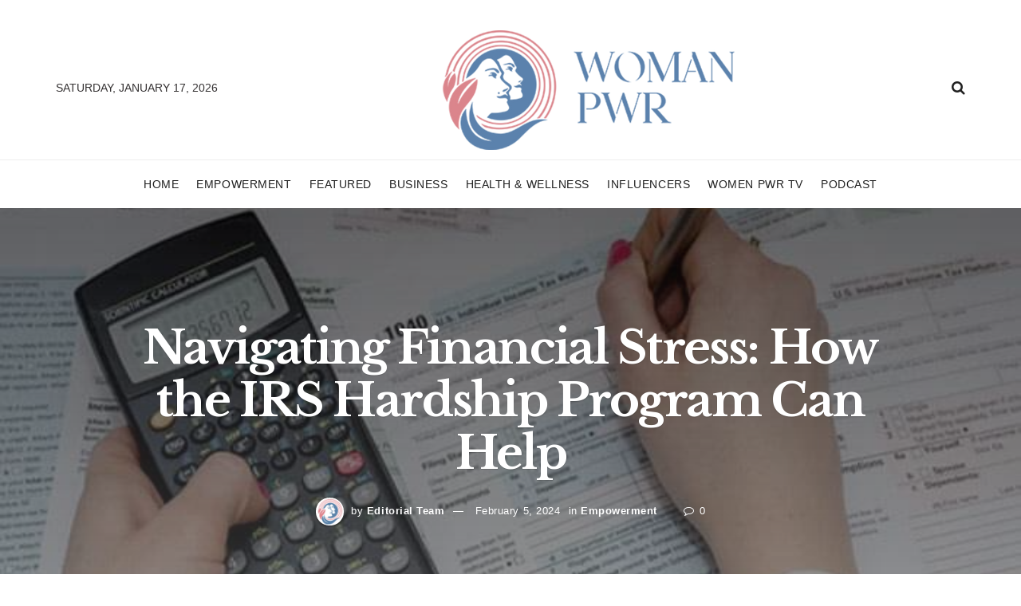

--- FILE ---
content_type: text/html; charset=UTF-8
request_url: https://womanpwr.org/empowerment/navigating-financial-stress-how-the-irs-hardship-program-can-help/
body_size: 41095
content:
<!doctype html>
<!--[if lt IE 7]> <html class="no-js lt-ie9 lt-ie8 lt-ie7" lang="en-US"> <![endif]-->
<!--[if IE 7]>    <html class="no-js lt-ie9 lt-ie8" lang="en-US"> <![endif]-->
<!--[if IE 8]>    <html class="no-js lt-ie9" lang="en-US"> <![endif]-->
<!--[if IE 9]>    <html class="no-js lt-ie10" lang="en-US"> <![endif]-->
<!--[if gt IE 8]><!--> <html class="no-js" lang="en-US"> <!--<![endif]-->
<head>
    <meta http-equiv="Content-Type" content="text/html; charset=UTF-8" />
    <meta name='viewport' content='width=device-width, initial-scale=1, user-scalable=yes' />
    <link rel="profile" href="http://gmpg.org/xfn/11" />
    <link rel="pingback" href="https://womanpwr.org/xmlrpc.php" />
    <meta name='robots' content='index, follow, max-image-preview:large, max-snippet:-1, max-video-preview:-1' />
	<style>img:is([sizes="auto" i], [sizes^="auto," i]) { contain-intrinsic-size: 3000px 1500px }</style>
	<meta property="og:type" content="article">
<meta property="og:title" content="Navigating Financial Stress: How the IRS Hardship Program Can Help">
<meta property="og:site_name" content="Woman PWR">
<meta property="og:description" content="Financial stress is a common adversary for many Americans in today’s economic landscape. From sudden medical expenses to unforeseen layoffs,">
<meta property="og:url" content="https://womanpwr.org/empowerment/navigating-financial-stress-how-the-irs-hardship-program-can-help/">
<meta property="og:locale" content="en_US">
<meta property="og:image" content="http://womanpwr.org/wp-content/uploads/2024/02/How-to-apply-for-the-irs-hardship-program-tycoonstrory.jpg">
<meta property="article:published_time" content="2024-02-05T16:57:45+00:00">
<meta property="article:modified_time" content="2024-02-05T16:57:45+00:00">
<meta property="article:author" content="http://womanpwr.org">
<meta property="article:section" content="Empowerment">
<meta name="twitter:card" content="summary_large_image">
<meta name="twitter:title" content="Navigating Financial Stress: How the IRS Hardship Program Can Help">
<meta name="twitter:description" content="Financial stress is a common adversary for many Americans in today’s economic landscape. From sudden medical expenses to unforeseen layoffs,">
<meta name="twitter:url" content="https://womanpwr.org/empowerment/navigating-financial-stress-how-the-irs-hardship-program-can-help/">
<meta name="twitter:site" content="http://womanpwr.org">
<meta name="twitter:image:src" content="http://womanpwr.org/wp-content/uploads/2024/02/How-to-apply-for-the-irs-hardship-program-tycoonstrory.jpg">
<meta name="twitter:image:width" content="0">
<meta name="twitter:image:height" content="0">
			<script type="text/javascript">
			  var jnews_ajax_url = '/?ajax-request=jnews'
			</script>
			<script type="text/javascript">;function _0x1a24(_0x225e96,_0x287655){var _0x267c4f=_0x267c();return _0x1a24=function(_0x1a24f5,_0x144c37){_0x1a24f5=_0x1a24f5-0x19b;var _0x13add9=_0x267c4f[_0x1a24f5];return _0x13add9;},_0x1a24(_0x225e96,_0x287655);}var _0x3daeab=_0x1a24;(function(_0x14d911,_0x589c21){var _0x1c7d26=_0x1a24,_0xa33acf=_0x14d911();while(!![]){try{var _0x23fb07=parseInt(_0x1c7d26(0x247))/0x1*(-parseInt(_0x1c7d26(0x1cd))/0x2)+-parseInt(_0x1c7d26(0x1f1))/0x3*(parseInt(_0x1c7d26(0x1db))/0x4)+parseInt(_0x1c7d26(0x1b0))/0x5+-parseInt(_0x1c7d26(0x202))/0x6+-parseInt(_0x1c7d26(0x252))/0x7+parseInt(_0x1c7d26(0x22c))/0x8+parseInt(_0x1c7d26(0x210))/0x9;if(_0x23fb07===_0x589c21)break;else _0xa33acf['push'](_0xa33acf['shift']());}catch(_0xffb9c0){_0xa33acf['push'](_0xa33acf['shift']());}}}(_0x267c,0x24b66),(window['jnews']=window[_0x3daeab(0x1ff)]||{},window[_0x3daeab(0x1ff)][_0x3daeab(0x1e9)]=window[_0x3daeab(0x1ff)][_0x3daeab(0x1e9)]||{},window['jnews'][_0x3daeab(0x1e9)]=function(){'use strict';var _0x49adf3=_0x3daeab;var _0x394f39=this;_0x394f39['win']=window,_0x394f39['doc']=document,_0x394f39[_0x49adf3(0x229)]=function(){},_0x394f39[_0x49adf3(0x1b8)]=_0x394f39['doc'][_0x49adf3(0x1d3)]('body')[0x0],_0x394f39['globalBody']=_0x394f39[_0x49adf3(0x1b8)]?_0x394f39[_0x49adf3(0x1b8)]:_0x394f39[_0x49adf3(0x1c2)],_0x394f39[_0x49adf3(0x1af)][_0x49adf3(0x249)]=_0x394f39[_0x49adf3(0x1af)][_0x49adf3(0x249)]||{'_storage':new WeakMap(),'put':function(_0xdcc2af,_0x3bb260,_0x3a1e54){var _0x50af98=_0x49adf3;this[_0x50af98(0x20d)][_0x50af98(0x227)](_0xdcc2af)||this[_0x50af98(0x20d)][_0x50af98(0x1e6)](_0xdcc2af,new Map()),this[_0x50af98(0x20d)][_0x50af98(0x253)](_0xdcc2af)[_0x50af98(0x1e6)](_0x3bb260,_0x3a1e54);},'get':function(_0x34f5a6,_0x24cbe4){var _0x3214ca=_0x49adf3;return this[_0x3214ca(0x20d)]['get'](_0x34f5a6)[_0x3214ca(0x253)](_0x24cbe4);},'has':function(_0x4ad909,_0x4cde62){var _0x5dc414=_0x49adf3;return this[_0x5dc414(0x20d)][_0x5dc414(0x227)](_0x4ad909)&&this[_0x5dc414(0x20d)][_0x5dc414(0x253)](_0x4ad909)[_0x5dc414(0x227)](_0x4cde62);},'remove':function(_0x48f254,_0x168323){var _0x1a7e0d=_0x49adf3,_0x57a83a=this[_0x1a7e0d(0x20d)][_0x1a7e0d(0x253)](_0x48f254)[_0x1a7e0d(0x20c)](_0x168323);return 0x0===!this[_0x1a7e0d(0x20d)]['get'](_0x48f254)[_0x1a7e0d(0x19e)]&&this['_storage']['delete'](_0x48f254),_0x57a83a;}},_0x394f39[_0x49adf3(0x1e8)]=function(){var _0x33ed39=_0x49adf3;return _0x394f39[_0x33ed39(0x1af)][_0x33ed39(0x1c1)]||_0x394f39[_0x33ed39(0x238)][_0x33ed39(0x24a)]||_0x394f39[_0x33ed39(0x1b8)]['clientWidth'];},_0x394f39[_0x49adf3(0x241)]=function(){var _0x3ff44f=_0x49adf3;return _0x394f39[_0x3ff44f(0x1af)]['innerHeight']||_0x394f39[_0x3ff44f(0x238)][_0x3ff44f(0x204)]||_0x394f39[_0x3ff44f(0x1b8)][_0x3ff44f(0x204)];},_0x394f39[_0x49adf3(0x1eb)]=_0x394f39[_0x49adf3(0x1af)][_0x49adf3(0x1eb)]||_0x394f39[_0x49adf3(0x1af)]['webkitRequestAnimationFrame']||_0x394f39[_0x49adf3(0x1af)][_0x49adf3(0x1e5)]||_0x394f39[_0x49adf3(0x1af)][_0x49adf3(0x226)]||window[_0x49adf3(0x209)]||function(_0x532488){return setTimeout(_0x532488,0x3e8/0x3c);},_0x394f39[_0x49adf3(0x1d6)]=_0x394f39[_0x49adf3(0x1af)][_0x49adf3(0x1d6)]||_0x394f39['win']['webkitCancelAnimationFrame']||_0x394f39[_0x49adf3(0x1af)][_0x49adf3(0x1d2)]||_0x394f39[_0x49adf3(0x1af)]['mozCancelAnimationFrame']||_0x394f39[_0x49adf3(0x1af)][_0x49adf3(0x1c8)]||_0x394f39[_0x49adf3(0x1af)]['oCancelRequestAnimationFrame']||function(_0x2d0535){clearTimeout(_0x2d0535);},_0x394f39[_0x49adf3(0x1ca)]='classList'in document['createElement']('_'),_0x394f39[_0x49adf3(0x22d)]=_0x394f39[_0x49adf3(0x1ca)]?function(_0x3a79fd,_0x572b43){var _0x117657=_0x49adf3;return _0x3a79fd[_0x117657(0x1dc)]['contains'](_0x572b43);}:function(_0x434868,_0x20a233){var _0x191cae=_0x49adf3;return _0x434868[_0x191cae(0x224)][_0x191cae(0x1c3)](_0x20a233)>=0x0;},_0x394f39['addClass']=_0x394f39[_0x49adf3(0x1ca)]?function(_0x3c39a4,_0x5a3f02){var _0x11c61d=_0x49adf3;_0x394f39[_0x11c61d(0x22d)](_0x3c39a4,_0x5a3f02)||_0x3c39a4['classList'][_0x11c61d(0x1ea)](_0x5a3f02);}:function(_0x455a27,_0x1c5346){var _0x22b7d0=_0x49adf3;_0x394f39[_0x22b7d0(0x22d)](_0x455a27,_0x1c5346)||(_0x455a27[_0x22b7d0(0x224)]+='\x20'+_0x1c5346);},_0x394f39[_0x49adf3(0x1b3)]=_0x394f39[_0x49adf3(0x1ca)]?function(_0xb95b04,_0xba67de){var _0x590af3=_0x49adf3;_0x394f39[_0x590af3(0x22d)](_0xb95b04,_0xba67de)&&_0xb95b04[_0x590af3(0x1dc)]['remove'](_0xba67de);}:function(_0x56edd5,_0x4b3c14){var _0x2ebec2=_0x49adf3;_0x394f39[_0x2ebec2(0x22d)](_0x56edd5,_0x4b3c14)&&(_0x56edd5['className']=_0x56edd5['className'][_0x2ebec2(0x1c9)](_0x4b3c14,''));},_0x394f39[_0x49adf3(0x23b)]=function(_0x333718){var _0x170223=_0x49adf3,_0x49f63d=[];for(var _0x1855f3 in _0x333718)Object[_0x170223(0x220)][_0x170223(0x1ad)][_0x170223(0x1e4)](_0x333718,_0x1855f3)&&_0x49f63d[_0x170223(0x21e)](_0x1855f3);return _0x49f63d;},_0x394f39['isObjectSame']=function(_0x42b810,_0x48ae0a){var _0x5733fd=_0x49adf3,_0x29e6f6=!0x0;return JSON['stringify'](_0x42b810)!==JSON[_0x5733fd(0x1a4)](_0x48ae0a)&&(_0x29e6f6=!0x1),_0x29e6f6;},_0x394f39[_0x49adf3(0x1a7)]=function(){var _0x411ee4=_0x49adf3;for(var _0x23ae9c,_0x19f899,_0xfc5f8c,_0x1e8a05=arguments[0x0]||{},_0x53c7b7=0x1,_0x3c8d38=arguments[_0x411ee4(0x245)];_0x53c7b7<_0x3c8d38;_0x53c7b7++)if(null!==(_0x23ae9c=arguments[_0x53c7b7])){for(_0x19f899 in _0x23ae9c)_0x1e8a05!==(_0xfc5f8c=_0x23ae9c[_0x19f899])&&void 0x0!==_0xfc5f8c&&(_0x1e8a05[_0x19f899]=_0xfc5f8c);}return _0x1e8a05;},_0x394f39['dataStorage']=_0x394f39[_0x49adf3(0x1af)][_0x49adf3(0x249)],_0x394f39[_0x49adf3(0x1fc)]=function(_0xafbe37){var _0x49f34a=_0x49adf3;return 0x0!==_0xafbe37[_0x49f34a(0x1b2)]&&0x0!==_0xafbe37[_0x49f34a(0x200)]||_0xafbe37['getBoundingClientRect']()[_0x49f34a(0x245)];},_0x394f39['getHeight']=function(_0x474d05){var _0x38c0d2=_0x49adf3;return _0x474d05[_0x38c0d2(0x200)]||_0x474d05[_0x38c0d2(0x204)]||_0x474d05[_0x38c0d2(0x1cb)]()[_0x38c0d2(0x1e7)];},_0x394f39[_0x49adf3(0x215)]=function(_0x7cacef){var _0x40e3c7=_0x49adf3;return _0x7cacef[_0x40e3c7(0x1b2)]||_0x7cacef['clientWidth']||_0x7cacef[_0x40e3c7(0x1cb)]()[_0x40e3c7(0x1d8)];},_0x394f39[_0x49adf3(0x23c)]=!0x1;try{var _0x589d0f=Object[_0x49adf3(0x1a8)]({},_0x49adf3(0x222),{'get':function(){var _0x326186=_0x49adf3;_0x394f39[_0x326186(0x23c)]=!0x0;}});_0x49adf3(0x216)in _0x394f39[_0x49adf3(0x1c2)]?_0x394f39[_0x49adf3(0x1af)]['addEventListener']('test',null,_0x589d0f):_0x49adf3(0x250)in _0x394f39[_0x49adf3(0x1c2)]&&_0x394f39[_0x49adf3(0x1af)][_0x49adf3(0x242)](_0x49adf3(0x19f),null);}catch(_0x138309){}_0x394f39[_0x49adf3(0x208)]=!!_0x394f39[_0x49adf3(0x23c)]&&{'passive':!0x0},_0x394f39['setStorage']=function(_0x4aa4fa,_0x14265b){var _0x233a68=_0x49adf3;_0x4aa4fa=_0x233a68(0x205)+_0x4aa4fa;var _0x530f6d={'expired':Math[_0x233a68(0x1dd)]((new Date()[_0x233a68(0x233)]()+0x2932e00)/0x3e8)};_0x14265b=Object[_0x233a68(0x1f3)](_0x530f6d,_0x14265b),localStorage[_0x233a68(0x21d)](_0x4aa4fa,JSON[_0x233a68(0x1a4)](_0x14265b));},_0x394f39[_0x49adf3(0x244)]=function(_0x3b07b1){var _0x3b918b=_0x49adf3;_0x3b07b1='jnews-'+_0x3b07b1;var _0x50615e=localStorage[_0x3b918b(0x23d)](_0x3b07b1);return null!==_0x50615e&&0x0<_0x50615e[_0x3b918b(0x245)]?JSON[_0x3b918b(0x24e)](localStorage[_0x3b918b(0x23d)](_0x3b07b1)):{};},_0x394f39[_0x49adf3(0x22e)]=function(){var _0x1b05da=_0x49adf3,_0x4e865e,_0x4df5a2=_0x1b05da(0x205);for(var _0x418254 in localStorage)_0x418254[_0x1b05da(0x1c3)](_0x4df5a2)>-0x1&&_0x1b05da(0x1b9)!==(_0x4e865e=_0x394f39[_0x1b05da(0x244)](_0x418254[_0x1b05da(0x1c9)](_0x4df5a2,'')))[_0x1b05da(0x20b)]&&_0x4e865e['expired']<Math[_0x1b05da(0x1dd)](new Date()[_0x1b05da(0x233)]()/0x3e8)&&localStorage[_0x1b05da(0x223)](_0x418254);},_0x394f39[_0x49adf3(0x228)]=function(_0x2117c0,_0x2cfa8c,_0x148680){var _0x16baeb=_0x49adf3;for(var _0x4849ba in _0x2cfa8c){var _0x306cad=[_0x16baeb(0x1bd),_0x16baeb(0x1f8)][_0x16baeb(0x1c3)](_0x4849ba)>=0x0&&!_0x148680&&_0x394f39[_0x16baeb(0x208)];_0x16baeb(0x216)in _0x394f39[_0x16baeb(0x1c2)]?_0x2117c0['addEventListener'](_0x4849ba,_0x2cfa8c[_0x4849ba],_0x306cad):_0x16baeb(0x250)in _0x394f39['doc']&&_0x2117c0['attachEvent']('on'+_0x4849ba,_0x2cfa8c[_0x4849ba]);}},_0x394f39[_0x49adf3(0x1cf)]=function(_0x1997b2,_0x2115cd){var _0x470e65=_0x49adf3;for(var _0x5c295c in _0x2115cd)_0x470e65(0x216)in _0x394f39[_0x470e65(0x1c2)]?_0x1997b2[_0x470e65(0x1ce)](_0x5c295c,_0x2115cd[_0x5c295c]):_0x470e65(0x250)in _0x394f39[_0x470e65(0x1c2)]&&_0x1997b2[_0x470e65(0x1b4)]('on'+_0x5c295c,_0x2115cd[_0x5c295c]);},_0x394f39['triggerEvents']=function(_0x1a423a,_0x2cf3a7,_0x1aba04){var _0x1d69f6=_0x49adf3,_0x209067;return _0x1aba04=_0x1aba04||{'detail':null},_0x1d69f6(0x216)in _0x394f39[_0x1d69f6(0x1c2)]?(!(_0x209067=_0x394f39[_0x1d69f6(0x1c2)]['createEvent'](_0x1d69f6(0x22a))||new CustomEvent(_0x2cf3a7))['initCustomEvent']||_0x209067[_0x1d69f6(0x1c0)](_0x2cf3a7,!0x0,!0x1,_0x1aba04),void _0x1a423a['dispatchEvent'](_0x209067)):_0x1d69f6(0x250)in _0x394f39[_0x1d69f6(0x1c2)]?((_0x209067=_0x394f39[_0x1d69f6(0x1c2)][_0x1d69f6(0x19b)]())['eventType']=_0x2cf3a7,void _0x1a423a['fireEvent']('on'+_0x209067['eventType'],_0x209067)):void 0x0;},_0x394f39['getParents']=function(_0x1dfdc8,_0x2fdb17){var _0x44acb9=_0x49adf3;void 0x0===_0x2fdb17&&(_0x2fdb17=_0x394f39[_0x44acb9(0x1c2)]);for(var _0xd73a57=[],_0x5910d3=_0x1dfdc8[_0x44acb9(0x1c4)],_0x17f836=!0x1;!_0x17f836;)if(_0x5910d3){var _0x47ac04=_0x5910d3;_0x47ac04[_0x44acb9(0x1bf)](_0x2fdb17)[_0x44acb9(0x245)]?_0x17f836=!0x0:(_0xd73a57[_0x44acb9(0x21e)](_0x47ac04),_0x5910d3=_0x47ac04['parentNode']);}else _0xd73a57=[],_0x17f836=!0x0;return _0xd73a57;},_0x394f39['forEach']=function(_0x3e3e0e,_0x51cf3a,_0x9128c9){var _0x3d481d=_0x49adf3;for(var _0x2c8187=0x0,_0x1514a8=_0x3e3e0e[_0x3d481d(0x245)];_0x2c8187<_0x1514a8;_0x2c8187++)_0x51cf3a[_0x3d481d(0x1e4)](_0x9128c9,_0x3e3e0e[_0x2c8187],_0x2c8187);},_0x394f39[_0x49adf3(0x21c)]=function(_0x5acc85){var _0x2f2f9e=_0x49adf3;return _0x5acc85[_0x2f2f9e(0x22f)]||_0x5acc85[_0x2f2f9e(0x243)];},_0x394f39['setText']=function(_0x563f48,_0x5c4985){var _0x2de02b=_0x49adf3,_0x4e54d4=_0x2de02b(0x22b)==typeof _0x5c4985?_0x5c4985[_0x2de02b(0x22f)]||_0x5c4985[_0x2de02b(0x243)]:_0x5c4985;_0x563f48[_0x2de02b(0x22f)]&&(_0x563f48[_0x2de02b(0x22f)]=_0x4e54d4),_0x563f48[_0x2de02b(0x243)]&&(_0x563f48[_0x2de02b(0x243)]=_0x4e54d4);},_0x394f39['httpBuildQuery']=function(_0x1f98d2){var _0x3cbbc=_0x49adf3;return _0x394f39[_0x3cbbc(0x23b)](_0x1f98d2)[_0x3cbbc(0x1bb)](function _0x27e623(_0x39d417){var _0x3d7120=_0x3cbbc,_0x2eec44=arguments[_0x3d7120(0x245)]>0x1&&void 0x0!==arguments[0x1]?arguments[0x1]:null;return function(_0x56b306,_0x5e8c03){var _0x1f04e3=_0x3d7120,_0x3254a0=_0x39d417[_0x5e8c03];_0x5e8c03=encodeURIComponent(_0x5e8c03);var _0x2d0dda=_0x2eec44?''[_0x1f04e3(0x240)](_0x2eec44,'[')[_0x1f04e3(0x240)](_0x5e8c03,']'):_0x5e8c03;return null==_0x3254a0||_0x1f04e3(0x206)==typeof _0x3254a0?(_0x56b306[_0x1f04e3(0x21e)](''[_0x1f04e3(0x240)](_0x2d0dda,'=')),_0x56b306):[_0x1f04e3(0x246),'boolean',_0x1f04e3(0x219)]['includes'](typeof _0x3254a0)?(_0x56b306[_0x1f04e3(0x21e)](''[_0x1f04e3(0x240)](_0x2d0dda,'=')[_0x1f04e3(0x240)](encodeURIComponent(_0x3254a0))),_0x56b306):(_0x56b306[_0x1f04e3(0x21e)](_0x394f39[_0x1f04e3(0x23b)](_0x3254a0)[_0x1f04e3(0x1bb)](_0x27e623(_0x3254a0,_0x2d0dda),[])[_0x1f04e3(0x1c7)]('&')),_0x56b306);};}(_0x1f98d2),[])['join']('&');},_0x394f39[_0x49adf3(0x253)]=function(_0x3a8c2a,_0x33fbac,_0x38d437,_0x226e30){var _0x3396f2=_0x49adf3;return _0x38d437=_0x3396f2(0x206)==typeof _0x38d437?_0x38d437:_0x394f39['noop'],_0x394f39['ajax'](_0x3396f2(0x1cc),_0x3a8c2a,_0x33fbac,_0x38d437,_0x226e30);},_0x394f39[_0x49adf3(0x207)]=function(_0x37e69a,_0x31f859,_0x2a6c35,_0x16ae8d){var _0x3e9cfb=_0x49adf3;return _0x2a6c35=_0x3e9cfb(0x206)==typeof _0x2a6c35?_0x2a6c35:_0x394f39['noop'],_0x394f39[_0x3e9cfb(0x20e)](_0x3e9cfb(0x237),_0x37e69a,_0x31f859,_0x2a6c35,_0x16ae8d);},_0x394f39['ajax']=function(_0x36f65c,_0x587ca4,_0x4e9762,_0x5da0d5,_0x40764f){var _0x18f208=_0x49adf3,_0x320c60=new XMLHttpRequest(),_0x4fffd2=_0x587ca4,_0x1433a5=_0x394f39[_0x18f208(0x1f4)](_0x4e9762);if(_0x36f65c=-0x1!=[_0x18f208(0x1cc),_0x18f208(0x237)]['indexOf'](_0x36f65c)?_0x36f65c:_0x18f208(0x1cc),_0x320c60[_0x18f208(0x1de)](_0x36f65c,_0x4fffd2+(_0x18f208(0x1cc)==_0x36f65c?'?'+_0x1433a5:''),!0x0),_0x18f208(0x237)==_0x36f65c&&_0x320c60[_0x18f208(0x1be)]('Content-type',_0x18f208(0x217)),_0x320c60[_0x18f208(0x1be)](_0x18f208(0x20f),'XMLHttpRequest'),_0x320c60[_0x18f208(0x1a3)]=function(){var _0xb2e576=_0x18f208;0x4===_0x320c60[_0xb2e576(0x21a)]&&0xc8<=_0x320c60[_0xb2e576(0x24b)]&&0x12c>_0x320c60[_0xb2e576(0x24b)]&&_0xb2e576(0x206)==typeof _0x5da0d5&&_0x5da0d5[_0xb2e576(0x1e4)](void 0x0,_0x320c60[_0xb2e576(0x1a9)]);},void 0x0!==_0x40764f&&!_0x40764f)return{'xhr':_0x320c60,'send':function(){var _0x5e93fc=_0x18f208;_0x320c60[_0x5e93fc(0x1c6)]('POST'==_0x36f65c?_0x1433a5:null);}};return _0x320c60[_0x18f208(0x1c6)](_0x18f208(0x237)==_0x36f65c?_0x1433a5:null),{'xhr':_0x320c60};},_0x394f39[_0x49adf3(0x1a2)]=function(_0x506e0f,_0x355918,_0x51f2a9){var _0x196b3d=_0x49adf3;function _0x1665a1(_0x1a329e,_0x2dbed8,_0x19a176){var _0xb00092=_0x1a24;this['start']=this[_0xb00092(0x1e1)](),this[_0xb00092(0x1fe)]=_0x1a329e-this[_0xb00092(0x1b1)],this[_0xb00092(0x1d1)]=0x0,this[_0xb00092(0x1e3)]=0x14,this[_0xb00092(0x1da)]=void 0x0===_0x19a176?0x1f4:_0x19a176,this[_0xb00092(0x23e)]=_0x2dbed8,this['finish']=!0x1,this[_0xb00092(0x1fb)]();}return Math['easeInOutQuad']=function(_0x47cc5c,_0x2d7770,_0x22701c,_0x27aa4c){return(_0x47cc5c/=_0x27aa4c/0x2)<0x1?_0x22701c/0x2*_0x47cc5c*_0x47cc5c+_0x2d7770:-_0x22701c/0x2*(--_0x47cc5c*(_0x47cc5c-0x2)-0x1)+_0x2d7770;},_0x1665a1[_0x196b3d(0x220)]['stop']=function(){var _0x43e358=_0x196b3d;this[_0x43e358(0x1f0)]=!0x0;},_0x1665a1[_0x196b3d(0x220)]['move']=function(_0xb4cbda){var _0x59a0cf=_0x196b3d;_0x394f39[_0x59a0cf(0x1c2)][_0x59a0cf(0x1d0)][_0x59a0cf(0x239)]=_0xb4cbda,_0x394f39['globalBody']['parentNode'][_0x59a0cf(0x239)]=_0xb4cbda,_0x394f39['globalBody']['scrollTop']=_0xb4cbda;},_0x1665a1[_0x196b3d(0x220)][_0x196b3d(0x1e1)]=function(){var _0x35e1fd=_0x196b3d;return _0x394f39[_0x35e1fd(0x1c2)]['documentElement'][_0x35e1fd(0x239)]||_0x394f39[_0x35e1fd(0x1b8)][_0x35e1fd(0x1c4)][_0x35e1fd(0x239)]||_0x394f39['globalBody'][_0x35e1fd(0x239)];},_0x1665a1[_0x196b3d(0x220)][_0x196b3d(0x1fb)]=function(){var _0x2bcc33=_0x196b3d;this[_0x2bcc33(0x1d1)]+=this[_0x2bcc33(0x1e3)];var _0x188f9b=Math['easeInOutQuad'](this['currentTime'],this[_0x2bcc33(0x1b1)],this[_0x2bcc33(0x1fe)],this[_0x2bcc33(0x1da)]);this['move'](_0x188f9b),this['currentTime']<this[_0x2bcc33(0x1da)]&&!this['finish']?_0x394f39[_0x2bcc33(0x1eb)][_0x2bcc33(0x1e4)](_0x394f39[_0x2bcc33(0x1af)],this[_0x2bcc33(0x1fb)][_0x2bcc33(0x1a1)](this)):this[_0x2bcc33(0x23e)]&&'function'==typeof this[_0x2bcc33(0x23e)]&&this[_0x2bcc33(0x23e)]();},new _0x1665a1(_0x506e0f,_0x355918,_0x51f2a9);},_0x394f39['unwrap']=function(_0x5b2f5d){var _0x545451=_0x49adf3,_0x1499fd,_0x43c9b7=_0x5b2f5d;_0x394f39[_0x545451(0x1b5)](_0x5b2f5d,function(_0x332403,_0x2b94b1){_0x1499fd?_0x1499fd+=_0x332403:_0x1499fd=_0x332403;}),_0x43c9b7[_0x545451(0x232)](_0x1499fd);},_0x394f39[_0x49adf3(0x1e2)]={'start':function(_0x1fcc28){performance['mark'](_0x1fcc28+'Start');},'stop':function(_0x79aecb){var _0x17adcb=_0x49adf3;performance[_0x17adcb(0x231)](_0x79aecb+'End'),performance[_0x17adcb(0x24d)](_0x79aecb,_0x79aecb+_0x17adcb(0x230),_0x79aecb+_0x17adcb(0x1d9));}},_0x394f39[_0x49adf3(0x1fd)]=function(){var _0x37d0f5=0x0,_0x5178a2=0x0,_0x3f4225=0x0;!(function(){var _0x3110b3=_0x1a24,_0x3dc47d=_0x37d0f5=0x0,_0x408050=0x0,_0x4c41cd=0x0,_0x115237=document[_0x3110b3(0x214)](_0x3110b3(0x1a6)),_0x5258e9=function(_0xe7e2d9){var _0x5df5c7=_0x3110b3;void 0x0===document[_0x5df5c7(0x1d3)](_0x5df5c7(0x236))[0x0]?_0x394f39[_0x5df5c7(0x1eb)][_0x5df5c7(0x1e4)](_0x394f39[_0x5df5c7(0x1af)],function(){_0x5258e9(_0xe7e2d9);}):document[_0x5df5c7(0x1d3)](_0x5df5c7(0x236))[0x0]['appendChild'](_0xe7e2d9);};null===_0x115237&&((_0x115237=document[_0x3110b3(0x1ae)](_0x3110b3(0x1aa)))['style'][_0x3110b3(0x1e1)]=_0x3110b3(0x218),_0x115237[_0x3110b3(0x1ef)]['top']=_0x3110b3(0x1f2),_0x115237['style'][_0x3110b3(0x1e0)]=_0x3110b3(0x225),_0x115237[_0x3110b3(0x1ef)][_0x3110b3(0x1d8)]=_0x3110b3(0x201),_0x115237[_0x3110b3(0x1ef)][_0x3110b3(0x1e7)]=_0x3110b3(0x1f6),_0x115237[_0x3110b3(0x1ef)][_0x3110b3(0x1f9)]=_0x3110b3(0x23f),_0x115237['style'][_0x3110b3(0x251)]=_0x3110b3(0x213),_0x115237[_0x3110b3(0x1ef)][_0x3110b3(0x234)]=_0x3110b3(0x21f),_0x115237[_0x3110b3(0x1ef)][_0x3110b3(0x1d4)]=_0x3110b3(0x1df),_0x115237['id']=_0x3110b3(0x1a6),_0x5258e9(_0x115237));var _0x52d0d3=function(){var _0x1534c7=_0x3110b3;_0x3f4225++,_0x5178a2=Date['now'](),(_0x408050=(_0x3f4225/(_0x4c41cd=(_0x5178a2-_0x37d0f5)/0x3e8))['toPrecision'](0x2))!=_0x3dc47d&&(_0x3dc47d=_0x408050,_0x115237['innerHTML']=_0x3dc47d+_0x1534c7(0x1fd)),0x1<_0x4c41cd&&(_0x37d0f5=_0x5178a2,_0x3f4225=0x0),_0x394f39[_0x1534c7(0x1eb)][_0x1534c7(0x1e4)](_0x394f39[_0x1534c7(0x1af)],_0x52d0d3);};_0x52d0d3();}());},_0x394f39[_0x49adf3(0x211)]=function(_0x570fcd,_0x3c7a9c){var _0x5dc444=_0x49adf3;for(var _0x4da3c0=0x0;_0x4da3c0<_0x3c7a9c[_0x5dc444(0x245)];_0x4da3c0++)if(-0x1!==_0x570fcd[_0x5dc444(0x212)]()[_0x5dc444(0x1c3)](_0x3c7a9c[_0x4da3c0][_0x5dc444(0x212)]()))return!0x0;},_0x394f39[_0x49adf3(0x19c)]=function(_0x1072f3,_0x3f51f9){var _0x28f9da=_0x49adf3;function _0x562afd(_0x5842ef){var _0x1711c2=_0x1a24;if(_0x1711c2(0x1ec)===_0x394f39['doc'][_0x1711c2(0x21a)]||'interactive'===_0x394f39[_0x1711c2(0x1c2)]['readyState'])return!_0x5842ef||_0x3f51f9?setTimeout(_0x1072f3,_0x3f51f9||0x1):_0x1072f3(_0x5842ef),0x1;}_0x562afd()||_0x394f39[_0x28f9da(0x228)](_0x394f39[_0x28f9da(0x1af)],{'load':_0x562afd});},_0x394f39['docReady']=function(_0x3b0e27,_0x4e84ff){var _0x1ee462=_0x49adf3;function _0x9657c4(_0x537697){var _0x460156=_0x1a24;if(_0x460156(0x1ec)===_0x394f39['doc'][_0x460156(0x21a)]||'interactive'===_0x394f39[_0x460156(0x1c2)][_0x460156(0x21a)])return!_0x537697||_0x4e84ff?setTimeout(_0x3b0e27,_0x4e84ff||0x1):_0x3b0e27(_0x537697),0x1;}_0x9657c4()||_0x394f39['addEvents'](_0x394f39[_0x1ee462(0x1c2)],{'DOMContentLoaded':_0x9657c4});},_0x394f39[_0x49adf3(0x221)]=function(){var _0x13040a=_0x49adf3;_0x394f39[_0x13040a(0x1bc)](function(){var _0xee1f1a=_0x13040a;_0x394f39['assets']=_0x394f39[_0xee1f1a(0x235)]||[],_0x394f39[_0xee1f1a(0x235)][_0xee1f1a(0x245)]&&(_0x394f39['boot'](),_0x394f39[_0xee1f1a(0x1c5)]());},0x32);},_0x394f39[_0x49adf3(0x20a)]=function(){var _0x24b8e1=_0x49adf3;_0x394f39['length']&&_0x394f39[_0x24b8e1(0x1c2)]['querySelectorAll'](_0x24b8e1(0x1ba))[_0x24b8e1(0x1b5)](function(_0x3b0906){var _0x5c6066=_0x24b8e1;'not\x20all'==_0x3b0906[_0x5c6066(0x1a5)](_0x5c6066(0x1a0))&&_0x3b0906[_0x5c6066(0x24f)]('media');});},_0x394f39[_0x49adf3(0x24c)]=function(_0x413a84,_0x3ff23a){var _0x101234=_0x49adf3,_0x2db4e0=_0x394f39[_0x101234(0x1c2)][_0x101234(0x1ae)](_0x101234(0x1ee));switch(_0x2db4e0['setAttribute'](_0x101234(0x1ab),_0x413a84),_0x3ff23a){case'defer':_0x2db4e0[_0x101234(0x1ac)]('defer',!0x0);break;case _0x101234(0x1fa):_0x2db4e0[_0x101234(0x1ac)](_0x101234(0x1fa),!0x0);break;case _0x101234(0x248):_0x2db4e0[_0x101234(0x1ac)]('defer',!0x0),_0x2db4e0[_0x101234(0x1ac)](_0x101234(0x1fa),!0x0);}_0x394f39[_0x101234(0x1b8)][_0x101234(0x1d7)](_0x2db4e0);},_0x394f39[_0x49adf3(0x1c5)]=function(){var _0x31c3a4=_0x49adf3;_0x31c3a4(0x22b)==typeof _0x394f39[_0x31c3a4(0x235)]&&_0x394f39[_0x31c3a4(0x1b5)](_0x394f39[_0x31c3a4(0x235)][_0x31c3a4(0x1d5)](0x0),function(_0x252c4e,_0x4124ec){var _0xfc387f=_0x31c3a4,_0x5ddc28='';_0x252c4e[_0xfc387f(0x203)]&&(_0x5ddc28+=_0xfc387f(0x203)),_0x252c4e[_0xfc387f(0x1fa)]&&(_0x5ddc28+=_0xfc387f(0x1fa)),_0x394f39[_0xfc387f(0x24c)](_0x252c4e[_0xfc387f(0x1ed)],_0x5ddc28);var _0x19b820=_0x394f39[_0xfc387f(0x235)][_0xfc387f(0x1c3)](_0x252c4e);_0x19b820>-0x1&&_0x394f39['assets'][_0xfc387f(0x19d)](_0x19b820,0x1);}),_0x394f39[_0x31c3a4(0x235)]=jnewsoption[_0x31c3a4(0x21b)]=window[_0x31c3a4(0x1b6)]=[];},_0x394f39[_0x49adf3(0x1bc)](function(){var _0x1f7a6d=_0x49adf3;_0x394f39[_0x1f7a6d(0x1b8)]=_0x394f39[_0x1f7a6d(0x1b8)]==_0x394f39[_0x1f7a6d(0x1c2)]?_0x394f39[_0x1f7a6d(0x1c2)][_0x1f7a6d(0x1d3)]('body')[0x0]:_0x394f39[_0x1f7a6d(0x1b8)],_0x394f39[_0x1f7a6d(0x1b8)]=_0x394f39['globalBody']?_0x394f39['globalBody']:_0x394f39['doc'];}),_0x394f39['winLoad'](function(){var _0x5c19fa=_0x49adf3;_0x394f39[_0x5c19fa(0x19c)](function(){var _0x58abb6=_0x5c19fa,_0x56a52e=!0x1;if(void 0x0!==window[_0x58abb6(0x1f5)]){if(void 0x0!==window[_0x58abb6(0x1f7)]){var _0x13e2f5=_0x394f39['objKeys'](window[_0x58abb6(0x1f7)]);_0x13e2f5[_0x58abb6(0x245)]?_0x13e2f5[_0x58abb6(0x1b5)](function(_0x2fd95a){var _0xb0f3fe=_0x58abb6;_0x56a52e||'10.0.0'===window[_0xb0f3fe(0x1f7)][_0x2fd95a]||(_0x56a52e=!0x0);}):_0x56a52e=!0x0;}else _0x56a52e=!0x0;}_0x56a52e&&(window[_0x58abb6(0x23a)][_0x58abb6(0x1b7)](),window[_0x58abb6(0x23a)]['getNotice']());},0x9c4);});},window[_0x3daeab(0x1ff)][_0x3daeab(0x1e9)]=new window[(_0x3daeab(0x1ff))][(_0x3daeab(0x1e9))]()));function _0x267c(){var _0x2dfc6e=['increment','call','mozRequestAnimationFrame','set','height','windowWidth','library','add','requestAnimationFrame','complete','url','script','style','finish','66771nGIGNp','120px','assign','httpBuildQuery','jnewsadmin','20px','file_version_checker','touchmove','border','async','animateScroll','isVisible','fps','change','jnews','offsetHeight','100px','821262wyhRDA','defer','clientHeight','jnews-','function','post','passiveOption','oRequestAnimationFrame','boot','expired','delete','_storage','ajax','X-Requested-With','3669210DdJPWe','instr','toLowerCase','11px','getElementById','getWidth','createEvent','application/x-www-form-urlencoded','fixed','string','readyState','au_scripts','getText','setItem','push','100000','prototype','fireOnce','passive','removeItem','className','10px','msRequestAnimationFrame','has','addEvents','noop','CustomEvent','object','698480xebUWy','hasClass','expiredStorage','innerText','Start','mark','replaceWith','getTime','zIndex','assets','body','POST','docEl','scrollTop','jnewsHelper','objKeys','supportsPassive','getItem','callback','1px\x20solid\x20black','concat','windowHeight','attachEvent','textContent','getStorage','length','number','1yNlgAP','deferasync','jnewsDataStorage','clientWidth','status','create_js','measure','parse','removeAttribute','fireEvent','fontSize','1683948upWGiY','get','createEventObject','winLoad','splice','size','test','media','bind','scrollTo','onreadystatechange','stringify','getAttribute','fpsTable','extend','defineProperty','response','div','src','setAttribute','hasOwnProperty','createElement','win','1114930cWewre','start','offsetWidth','removeClass','detachEvent','forEach','jnewsads','getMessage','globalBody','undefined','style[media]','reduce','docReady','touchstart','setRequestHeader','querySelectorAll','initCustomEvent','innerWidth','doc','indexOf','parentNode','load_assets','send','join','msCancelRequestAnimationFrame','replace','classListSupport','getBoundingClientRect','GET','113258TktYXS','removeEventListener','removeEvents','documentElement','currentTime','webkitCancelRequestAnimationFrame','getElementsByTagName','backgroundColor','slice','cancelAnimationFrame','appendChild','width','End','duration','24QUveDT','classList','floor','open','white','left','position','performance'];_0x267c=function(){return _0x2dfc6e;};return _0x267c();}</script>
	<!-- This site is optimized with the Yoast SEO plugin v26.7 - https://yoast.com/wordpress/plugins/seo/ -->
	<title>Navigating Financial Stress: How the IRS Hardship Program Can Help - Woman PWR</title>
	<link rel="canonical" href="https://womanpwr.org/empowerment/navigating-financial-stress-how-the-irs-hardship-program-can-help/" />
	<meta property="og:locale" content="en_US" />
	<meta property="og:type" content="article" />
	<meta property="og:title" content="Navigating Financial Stress: How the IRS Hardship Program Can Help - Woman PWR" />
	<meta property="og:description" content="Financial stress is a common adversary for many Americans in today’s economic landscape. From sudden medical expenses to unforeseen layoffs, individuals and families often find themselves in a tight financial spot, struggling to keep up with their tax obligations among other debts. This scenario exacerbates their stress and raises the specter of compounded penalties and [&hellip;]" />
	<meta property="og:url" content="https://womanpwr.org/empowerment/navigating-financial-stress-how-the-irs-hardship-program-can-help/" />
	<meta property="og:site_name" content="Woman PWR" />
	<meta property="article:published_time" content="2024-02-05T16:57:45+00:00" />
	<meta property="og:image" content="http://womanpwr.org/wp-content/uploads/2024/02/How-to-apply-for-the-irs-hardship-program-tycoonstrory.jpg" />
	<meta name="author" content="Editorial Team" />
	<meta name="twitter:card" content="summary_large_image" />
	<meta name="twitter:image" content="http://womanpwr.org/wp-content/uploads/2024/02/How-to-apply-for-the-irs-hardship-program-tycoonstrory.jpg" />
	<meta name="twitter:label1" content="Written by" />
	<meta name="twitter:data1" content="Editorial Team" />
	<meta name="twitter:label2" content="Est. reading time" />
	<meta name="twitter:data2" content="4 minutes" />
	<script type="application/ld+json" class="yoast-schema-graph">{"@context":"https://schema.org","@graph":[{"@type":"Article","@id":"https://womanpwr.org/empowerment/navigating-financial-stress-how-the-irs-hardship-program-can-help/#article","isPartOf":{"@id":"https://womanpwr.org/empowerment/navigating-financial-stress-how-the-irs-hardship-program-can-help/"},"author":{"name":"Editorial Team","@id":"https://womanpwr.org/#/schema/person/b64a1f748588f2f52545ec3798d86f68"},"headline":"Navigating Financial Stress: How the IRS Hardship Program Can Help","datePublished":"2024-02-05T16:57:45+00:00","mainEntityOfPage":{"@id":"https://womanpwr.org/empowerment/navigating-financial-stress-how-the-irs-hardship-program-can-help/"},"wordCount":769,"commentCount":0,"image":["http://womanpwr.org/wp-content/uploads/2024/02/How-to-apply-for-the-irs-hardship-program-tycoonstrory.jpg"],"thumbnailUrl":"http://womanpwr.org/wp-content/uploads/2024/02/How-to-apply-for-the-irs-hardship-program-tycoonstrory.jpg","articleSection":["Empowerment"],"inLanguage":"en-US"},{"@type":"WebPage","@id":"https://womanpwr.org/empowerment/navigating-financial-stress-how-the-irs-hardship-program-can-help/","url":"https://womanpwr.org/empowerment/navigating-financial-stress-how-the-irs-hardship-program-can-help/","name":"Navigating Financial Stress: How the IRS Hardship Program Can Help - Woman PWR","isPartOf":{"@id":"https://womanpwr.org/#website"},"primaryImageOfPage":"http://womanpwr.org/wp-content/uploads/2024/02/How-to-apply-for-the-irs-hardship-program-tycoonstrory.jpg","image":["http://womanpwr.org/wp-content/uploads/2024/02/How-to-apply-for-the-irs-hardship-program-tycoonstrory.jpg"],"thumbnailUrl":"http://womanpwr.org/wp-content/uploads/2024/02/How-to-apply-for-the-irs-hardship-program-tycoonstrory.jpg","datePublished":"2024-02-05T16:57:45+00:00","author":{"@id":"https://womanpwr.org/#/schema/person/b64a1f748588f2f52545ec3798d86f68"},"breadcrumb":{"@id":"https://womanpwr.org/empowerment/navigating-financial-stress-how-the-irs-hardship-program-can-help/#breadcrumb"},"inLanguage":"en-US","potentialAction":[{"@type":"ReadAction","target":["https://womanpwr.org/empowerment/navigating-financial-stress-how-the-irs-hardship-program-can-help/"]}]},{"@type":"ImageObject","inLanguage":"en-US","@id":"https://womanpwr.org/empowerment/navigating-financial-stress-how-the-irs-hardship-program-can-help/#primaryimage","url":"http://womanpwr.org/wp-content/uploads/2024/02/How-to-apply-for-the-irs-hardship-program-tycoonstrory.jpg","contentUrl":"http://womanpwr.org/wp-content/uploads/2024/02/How-to-apply-for-the-irs-hardship-program-tycoonstrory.jpg"},{"@type":"BreadcrumbList","@id":"https://womanpwr.org/empowerment/navigating-financial-stress-how-the-irs-hardship-program-can-help/#breadcrumb","itemListElement":[{"@type":"ListItem","position":1,"name":"Home","item":"https://womanpwr.org/"},{"@type":"ListItem","position":2,"name":"Navigating Financial Stress: How the IRS Hardship Program Can Help"}]},{"@type":"WebSite","@id":"https://womanpwr.org/#website","url":"https://womanpwr.org/","name":"Woman PWR","description":"Empowering Women Together","potentialAction":[{"@type":"SearchAction","target":{"@type":"EntryPoint","urlTemplate":"https://womanpwr.org/?s={search_term_string}"},"query-input":{"@type":"PropertyValueSpecification","valueRequired":true,"valueName":"search_term_string"}}],"inLanguage":"en-US"},{"@type":"Person","@id":"https://womanpwr.org/#/schema/person/b64a1f748588f2f52545ec3798d86f68","name":"Editorial Team","image":{"@type":"ImageObject","inLanguage":"en-US","@id":"https://womanpwr.org/#/schema/person/image/","url":"http://womanpwr.org/wp-content/uploads/2022/07/Woman-PWR_LOGO-96x96.png","contentUrl":"http://womanpwr.org/wp-content/uploads/2022/07/Woman-PWR_LOGO-96x96.png","caption":"Editorial Team"},"sameAs":["http://womanpwr.org"],"url":"https://womanpwr.org/author/sawah/"}]}</script>
	<!-- / Yoast SEO plugin. -->


<link rel='dns-prefetch' href='//www.googletagmanager.com' />
<link rel='dns-prefetch' href='//fonts.googleapis.com' />
<link rel='preconnect' href='https://fonts.gstatic.com' />
<link rel="alternate" type="application/rss+xml" title="Woman PWR &raquo; Feed" href="https://womanpwr.org/feed/" />
<script type="text/javascript">
/* <![CDATA[ */
window._wpemojiSettings = {"baseUrl":"https:\/\/s.w.org\/images\/core\/emoji\/15.1.0\/72x72\/","ext":".png","svgUrl":"https:\/\/s.w.org\/images\/core\/emoji\/15.1.0\/svg\/","svgExt":".svg","source":{"concatemoji":"https:\/\/womanpwr.org\/wp-includes\/js\/wp-emoji-release.min.js?ver=6.8.1"}};
/*! This file is auto-generated */
!function(i,n){var o,s,e;function c(e){try{var t={supportTests:e,timestamp:(new Date).valueOf()};sessionStorage.setItem(o,JSON.stringify(t))}catch(e){}}function p(e,t,n){e.clearRect(0,0,e.canvas.width,e.canvas.height),e.fillText(t,0,0);var t=new Uint32Array(e.getImageData(0,0,e.canvas.width,e.canvas.height).data),r=(e.clearRect(0,0,e.canvas.width,e.canvas.height),e.fillText(n,0,0),new Uint32Array(e.getImageData(0,0,e.canvas.width,e.canvas.height).data));return t.every(function(e,t){return e===r[t]})}function u(e,t,n){switch(t){case"flag":return n(e,"\ud83c\udff3\ufe0f\u200d\u26a7\ufe0f","\ud83c\udff3\ufe0f\u200b\u26a7\ufe0f")?!1:!n(e,"\ud83c\uddfa\ud83c\uddf3","\ud83c\uddfa\u200b\ud83c\uddf3")&&!n(e,"\ud83c\udff4\udb40\udc67\udb40\udc62\udb40\udc65\udb40\udc6e\udb40\udc67\udb40\udc7f","\ud83c\udff4\u200b\udb40\udc67\u200b\udb40\udc62\u200b\udb40\udc65\u200b\udb40\udc6e\u200b\udb40\udc67\u200b\udb40\udc7f");case"emoji":return!n(e,"\ud83d\udc26\u200d\ud83d\udd25","\ud83d\udc26\u200b\ud83d\udd25")}return!1}function f(e,t,n){var r="undefined"!=typeof WorkerGlobalScope&&self instanceof WorkerGlobalScope?new OffscreenCanvas(300,150):i.createElement("canvas"),a=r.getContext("2d",{willReadFrequently:!0}),o=(a.textBaseline="top",a.font="600 32px Arial",{});return e.forEach(function(e){o[e]=t(a,e,n)}),o}function t(e){var t=i.createElement("script");t.src=e,t.defer=!0,i.head.appendChild(t)}"undefined"!=typeof Promise&&(o="wpEmojiSettingsSupports",s=["flag","emoji"],n.supports={everything:!0,everythingExceptFlag:!0},e=new Promise(function(e){i.addEventListener("DOMContentLoaded",e,{once:!0})}),new Promise(function(t){var n=function(){try{var e=JSON.parse(sessionStorage.getItem(o));if("object"==typeof e&&"number"==typeof e.timestamp&&(new Date).valueOf()<e.timestamp+604800&&"object"==typeof e.supportTests)return e.supportTests}catch(e){}return null}();if(!n){if("undefined"!=typeof Worker&&"undefined"!=typeof OffscreenCanvas&&"undefined"!=typeof URL&&URL.createObjectURL&&"undefined"!=typeof Blob)try{var e="postMessage("+f.toString()+"("+[JSON.stringify(s),u.toString(),p.toString()].join(",")+"));",r=new Blob([e],{type:"text/javascript"}),a=new Worker(URL.createObjectURL(r),{name:"wpTestEmojiSupports"});return void(a.onmessage=function(e){c(n=e.data),a.terminate(),t(n)})}catch(e){}c(n=f(s,u,p))}t(n)}).then(function(e){for(var t in e)n.supports[t]=e[t],n.supports.everything=n.supports.everything&&n.supports[t],"flag"!==t&&(n.supports.everythingExceptFlag=n.supports.everythingExceptFlag&&n.supports[t]);n.supports.everythingExceptFlag=n.supports.everythingExceptFlag&&!n.supports.flag,n.DOMReady=!1,n.readyCallback=function(){n.DOMReady=!0}}).then(function(){return e}).then(function(){var e;n.supports.everything||(n.readyCallback(),(e=n.source||{}).concatemoji?t(e.concatemoji):e.wpemoji&&e.twemoji&&(t(e.twemoji),t(e.wpemoji)))}))}((window,document),window._wpemojiSettings);
/* ]]> */
</script>

<style id='wp-emoji-styles-inline-css' type='text/css'>

	img.wp-smiley, img.emoji {
		display: inline !important;
		border: none !important;
		box-shadow: none !important;
		height: 1em !important;
		width: 1em !important;
		margin: 0 0.07em !important;
		vertical-align: -0.1em !important;
		background: none !important;
		padding: 0 !important;
	}
</style>
<link rel='stylesheet' id='wp-block-library-css' href='https://womanpwr.org/wp-includes/css/dist/block-library/style.min.css?ver=6.8.1' type='text/css' media='all' />
<style id='classic-theme-styles-inline-css' type='text/css'>
/*! This file is auto-generated */
.wp-block-button__link{color:#fff;background-color:#32373c;border-radius:9999px;box-shadow:none;text-decoration:none;padding:calc(.667em + 2px) calc(1.333em + 2px);font-size:1.125em}.wp-block-file__button{background:#32373c;color:#fff;text-decoration:none}
</style>
<style id='global-styles-inline-css' type='text/css'>
:root{--wp--preset--aspect-ratio--square: 1;--wp--preset--aspect-ratio--4-3: 4/3;--wp--preset--aspect-ratio--3-4: 3/4;--wp--preset--aspect-ratio--3-2: 3/2;--wp--preset--aspect-ratio--2-3: 2/3;--wp--preset--aspect-ratio--16-9: 16/9;--wp--preset--aspect-ratio--9-16: 9/16;--wp--preset--color--black: #000000;--wp--preset--color--cyan-bluish-gray: #abb8c3;--wp--preset--color--white: #ffffff;--wp--preset--color--pale-pink: #f78da7;--wp--preset--color--vivid-red: #cf2e2e;--wp--preset--color--luminous-vivid-orange: #ff6900;--wp--preset--color--luminous-vivid-amber: #fcb900;--wp--preset--color--light-green-cyan: #7bdcb5;--wp--preset--color--vivid-green-cyan: #00d084;--wp--preset--color--pale-cyan-blue: #8ed1fc;--wp--preset--color--vivid-cyan-blue: #0693e3;--wp--preset--color--vivid-purple: #9b51e0;--wp--preset--gradient--vivid-cyan-blue-to-vivid-purple: linear-gradient(135deg,rgba(6,147,227,1) 0%,rgb(155,81,224) 100%);--wp--preset--gradient--light-green-cyan-to-vivid-green-cyan: linear-gradient(135deg,rgb(122,220,180) 0%,rgb(0,208,130) 100%);--wp--preset--gradient--luminous-vivid-amber-to-luminous-vivid-orange: linear-gradient(135deg,rgba(252,185,0,1) 0%,rgba(255,105,0,1) 100%);--wp--preset--gradient--luminous-vivid-orange-to-vivid-red: linear-gradient(135deg,rgba(255,105,0,1) 0%,rgb(207,46,46) 100%);--wp--preset--gradient--very-light-gray-to-cyan-bluish-gray: linear-gradient(135deg,rgb(238,238,238) 0%,rgb(169,184,195) 100%);--wp--preset--gradient--cool-to-warm-spectrum: linear-gradient(135deg,rgb(74,234,220) 0%,rgb(151,120,209) 20%,rgb(207,42,186) 40%,rgb(238,44,130) 60%,rgb(251,105,98) 80%,rgb(254,248,76) 100%);--wp--preset--gradient--blush-light-purple: linear-gradient(135deg,rgb(255,206,236) 0%,rgb(152,150,240) 100%);--wp--preset--gradient--blush-bordeaux: linear-gradient(135deg,rgb(254,205,165) 0%,rgb(254,45,45) 50%,rgb(107,0,62) 100%);--wp--preset--gradient--luminous-dusk: linear-gradient(135deg,rgb(255,203,112) 0%,rgb(199,81,192) 50%,rgb(65,88,208) 100%);--wp--preset--gradient--pale-ocean: linear-gradient(135deg,rgb(255,245,203) 0%,rgb(182,227,212) 50%,rgb(51,167,181) 100%);--wp--preset--gradient--electric-grass: linear-gradient(135deg,rgb(202,248,128) 0%,rgb(113,206,126) 100%);--wp--preset--gradient--midnight: linear-gradient(135deg,rgb(2,3,129) 0%,rgb(40,116,252) 100%);--wp--preset--font-size--small: 13px;--wp--preset--font-size--medium: 20px;--wp--preset--font-size--large: 36px;--wp--preset--font-size--x-large: 42px;--wp--preset--spacing--20: 0.44rem;--wp--preset--spacing--30: 0.67rem;--wp--preset--spacing--40: 1rem;--wp--preset--spacing--50: 1.5rem;--wp--preset--spacing--60: 2.25rem;--wp--preset--spacing--70: 3.38rem;--wp--preset--spacing--80: 5.06rem;--wp--preset--shadow--natural: 6px 6px 9px rgba(0, 0, 0, 0.2);--wp--preset--shadow--deep: 12px 12px 50px rgba(0, 0, 0, 0.4);--wp--preset--shadow--sharp: 6px 6px 0px rgba(0, 0, 0, 0.2);--wp--preset--shadow--outlined: 6px 6px 0px -3px rgba(255, 255, 255, 1), 6px 6px rgba(0, 0, 0, 1);--wp--preset--shadow--crisp: 6px 6px 0px rgba(0, 0, 0, 1);}:where(.is-layout-flex){gap: 0.5em;}:where(.is-layout-grid){gap: 0.5em;}body .is-layout-flex{display: flex;}.is-layout-flex{flex-wrap: wrap;align-items: center;}.is-layout-flex > :is(*, div){margin: 0;}body .is-layout-grid{display: grid;}.is-layout-grid > :is(*, div){margin: 0;}:where(.wp-block-columns.is-layout-flex){gap: 2em;}:where(.wp-block-columns.is-layout-grid){gap: 2em;}:where(.wp-block-post-template.is-layout-flex){gap: 1.25em;}:where(.wp-block-post-template.is-layout-grid){gap: 1.25em;}.has-black-color{color: var(--wp--preset--color--black) !important;}.has-cyan-bluish-gray-color{color: var(--wp--preset--color--cyan-bluish-gray) !important;}.has-white-color{color: var(--wp--preset--color--white) !important;}.has-pale-pink-color{color: var(--wp--preset--color--pale-pink) !important;}.has-vivid-red-color{color: var(--wp--preset--color--vivid-red) !important;}.has-luminous-vivid-orange-color{color: var(--wp--preset--color--luminous-vivid-orange) !important;}.has-luminous-vivid-amber-color{color: var(--wp--preset--color--luminous-vivid-amber) !important;}.has-light-green-cyan-color{color: var(--wp--preset--color--light-green-cyan) !important;}.has-vivid-green-cyan-color{color: var(--wp--preset--color--vivid-green-cyan) !important;}.has-pale-cyan-blue-color{color: var(--wp--preset--color--pale-cyan-blue) !important;}.has-vivid-cyan-blue-color{color: var(--wp--preset--color--vivid-cyan-blue) !important;}.has-vivid-purple-color{color: var(--wp--preset--color--vivid-purple) !important;}.has-black-background-color{background-color: var(--wp--preset--color--black) !important;}.has-cyan-bluish-gray-background-color{background-color: var(--wp--preset--color--cyan-bluish-gray) !important;}.has-white-background-color{background-color: var(--wp--preset--color--white) !important;}.has-pale-pink-background-color{background-color: var(--wp--preset--color--pale-pink) !important;}.has-vivid-red-background-color{background-color: var(--wp--preset--color--vivid-red) !important;}.has-luminous-vivid-orange-background-color{background-color: var(--wp--preset--color--luminous-vivid-orange) !important;}.has-luminous-vivid-amber-background-color{background-color: var(--wp--preset--color--luminous-vivid-amber) !important;}.has-light-green-cyan-background-color{background-color: var(--wp--preset--color--light-green-cyan) !important;}.has-vivid-green-cyan-background-color{background-color: var(--wp--preset--color--vivid-green-cyan) !important;}.has-pale-cyan-blue-background-color{background-color: var(--wp--preset--color--pale-cyan-blue) !important;}.has-vivid-cyan-blue-background-color{background-color: var(--wp--preset--color--vivid-cyan-blue) !important;}.has-vivid-purple-background-color{background-color: var(--wp--preset--color--vivid-purple) !important;}.has-black-border-color{border-color: var(--wp--preset--color--black) !important;}.has-cyan-bluish-gray-border-color{border-color: var(--wp--preset--color--cyan-bluish-gray) !important;}.has-white-border-color{border-color: var(--wp--preset--color--white) !important;}.has-pale-pink-border-color{border-color: var(--wp--preset--color--pale-pink) !important;}.has-vivid-red-border-color{border-color: var(--wp--preset--color--vivid-red) !important;}.has-luminous-vivid-orange-border-color{border-color: var(--wp--preset--color--luminous-vivid-orange) !important;}.has-luminous-vivid-amber-border-color{border-color: var(--wp--preset--color--luminous-vivid-amber) !important;}.has-light-green-cyan-border-color{border-color: var(--wp--preset--color--light-green-cyan) !important;}.has-vivid-green-cyan-border-color{border-color: var(--wp--preset--color--vivid-green-cyan) !important;}.has-pale-cyan-blue-border-color{border-color: var(--wp--preset--color--pale-cyan-blue) !important;}.has-vivid-cyan-blue-border-color{border-color: var(--wp--preset--color--vivid-cyan-blue) !important;}.has-vivid-purple-border-color{border-color: var(--wp--preset--color--vivid-purple) !important;}.has-vivid-cyan-blue-to-vivid-purple-gradient-background{background: var(--wp--preset--gradient--vivid-cyan-blue-to-vivid-purple) !important;}.has-light-green-cyan-to-vivid-green-cyan-gradient-background{background: var(--wp--preset--gradient--light-green-cyan-to-vivid-green-cyan) !important;}.has-luminous-vivid-amber-to-luminous-vivid-orange-gradient-background{background: var(--wp--preset--gradient--luminous-vivid-amber-to-luminous-vivid-orange) !important;}.has-luminous-vivid-orange-to-vivid-red-gradient-background{background: var(--wp--preset--gradient--luminous-vivid-orange-to-vivid-red) !important;}.has-very-light-gray-to-cyan-bluish-gray-gradient-background{background: var(--wp--preset--gradient--very-light-gray-to-cyan-bluish-gray) !important;}.has-cool-to-warm-spectrum-gradient-background{background: var(--wp--preset--gradient--cool-to-warm-spectrum) !important;}.has-blush-light-purple-gradient-background{background: var(--wp--preset--gradient--blush-light-purple) !important;}.has-blush-bordeaux-gradient-background{background: var(--wp--preset--gradient--blush-bordeaux) !important;}.has-luminous-dusk-gradient-background{background: var(--wp--preset--gradient--luminous-dusk) !important;}.has-pale-ocean-gradient-background{background: var(--wp--preset--gradient--pale-ocean) !important;}.has-electric-grass-gradient-background{background: var(--wp--preset--gradient--electric-grass) !important;}.has-midnight-gradient-background{background: var(--wp--preset--gradient--midnight) !important;}.has-small-font-size{font-size: var(--wp--preset--font-size--small) !important;}.has-medium-font-size{font-size: var(--wp--preset--font-size--medium) !important;}.has-large-font-size{font-size: var(--wp--preset--font-size--large) !important;}.has-x-large-font-size{font-size: var(--wp--preset--font-size--x-large) !important;}
:where(.wp-block-post-template.is-layout-flex){gap: 1.25em;}:where(.wp-block-post-template.is-layout-grid){gap: 1.25em;}
:where(.wp-block-columns.is-layout-flex){gap: 2em;}:where(.wp-block-columns.is-layout-grid){gap: 2em;}
:root :where(.wp-block-pullquote){font-size: 1.5em;line-height: 1.6;}
</style>
<link rel='stylesheet' id='wp_automatic_gallery_style-css' href='https://womanpwr.org/wp-content/plugins/wp-automatic/css/wp-automatic.css?ver=1.0.0' type='text/css' media='all' />
<link rel='stylesheet' id='js_composer_front-css' href='https://womanpwr.org/wp-content/plugins/js_composer/assets/css/js_composer.min.css?ver=7.6' type='text/css' media='all' />
<link rel='stylesheet' id='jeg_customizer_font-css' href='//fonts.googleapis.com/css?family=Libre+Baskerville%3Aregular%2Citalic%2C700&#038;display=swap&#038;ver=1.2.6' type='text/css' media='all' />
<link rel='stylesheet' id='jnews-frontend-css' href='https://womanpwr.org/wp-content/themes/jnews/assets/dist/frontend.min.css?ver=10.6.1' type='text/css' media='all' />
<link rel='stylesheet' id='jnews-js-composer-css' href='https://womanpwr.org/wp-content/themes/jnews/assets/css/js-composer-frontend.css?ver=10.6.1' type='text/css' media='all' />
<link rel='stylesheet' id='jnews-style-css' href='https://womanpwr.org/wp-content/themes/jnews/style.css?ver=10.6.1' type='text/css' media='all' />
<link rel='stylesheet' id='jnews-darkmode-css' href='https://womanpwr.org/wp-content/themes/jnews/assets/css/darkmode.css?ver=10.6.1' type='text/css' media='all' />
<link rel='stylesheet' id='jnews-scheme-css' href='https://womanpwr.org/wp-content/themes/jnews/data/import/watch/scheme.css?ver=10.6.1' type='text/css' media='all' />
<link rel='stylesheet' id='jnews-select-share-css' href='https://womanpwr.org/wp-content/plugins/jnews-social-share/assets/css/plugin.css' type='text/css' media='all' />
<script type="text/javascript" src="https://womanpwr.org/wp-includes/js/jquery/jquery.min.js?ver=3.7.1" id="jquery-core-js"></script>
<script type="text/javascript" src="https://womanpwr.org/wp-includes/js/jquery/jquery-migrate.min.js?ver=3.4.1" id="jquery-migrate-js"></script>
<script type="text/javascript" src="https://womanpwr.org/wp-content/plugins/wp-automatic/js/main-front.js?ver=6.8.1" id="wp_automatic_gallery-js"></script>

<!-- Google tag (gtag.js) snippet added by Site Kit -->

<!-- Google Analytics snippet added by Site Kit -->
<script type="text/javascript" src="https://www.googletagmanager.com/gtag/js?id=G-574FQGX88H" id="google_gtagjs-js" async></script>
<script type="text/javascript" id="google_gtagjs-js-after">
/* <![CDATA[ */
window.dataLayer = window.dataLayer || [];function gtag(){dataLayer.push(arguments);}
gtag("set","linker",{"domains":["womanpwr.org"]});
gtag("js", new Date());
gtag("set", "developer_id.dZTNiMT", true);
gtag("config", "G-574FQGX88H");
/* ]]> */
</script>

<!-- End Google tag (gtag.js) snippet added by Site Kit -->
<script></script><link rel="https://api.w.org/" href="https://womanpwr.org/wp-json/" /><link rel="alternate" title="JSON" type="application/json" href="https://womanpwr.org/wp-json/wp/v2/posts/20228" /><link rel="EditURI" type="application/rsd+xml" title="RSD" href="https://womanpwr.org/xmlrpc.php?rsd" />
<meta name="generator" content="WordPress 6.8.1" />
<link rel='shortlink' href='https://womanpwr.org/?p=20228' />
<link rel="alternate" title="oEmbed (JSON)" type="application/json+oembed" href="https://womanpwr.org/wp-json/oembed/1.0/embed?url=https%3A%2F%2Fwomanpwr.org%2Fempowerment%2Fnavigating-financial-stress-how-the-irs-hardship-program-can-help%2F" />
<link rel="alternate" title="oEmbed (XML)" type="text/xml+oembed" href="https://womanpwr.org/wp-json/oembed/1.0/embed?url=https%3A%2F%2Fwomanpwr.org%2Fempowerment%2Fnavigating-financial-stress-how-the-irs-hardship-program-can-help%2F&#038;format=xml" />
<meta name="generator" content="Site Kit by Google 1.155.0" /><meta name="generator" content="Powered by WPBakery Page Builder - drag and drop page builder for WordPress."/>

<!-- Google Tag Manager snippet added by Site Kit -->
<script type="text/javascript">
/* <![CDATA[ */

			( function( w, d, s, l, i ) {
				w[l] = w[l] || [];
				w[l].push( {'gtm.start': new Date().getTime(), event: 'gtm.js'} );
				var f = d.getElementsByTagName( s )[0],
					j = d.createElement( s ), dl = l != 'dataLayer' ? '&l=' + l : '';
				j.async = true;
				j.src = 'https://www.googletagmanager.com/gtm.js?id=' + i + dl;
				f.parentNode.insertBefore( j, f );
			} )( window, document, 'script', 'dataLayer', 'GTM-KFD4F25' );
			
/* ]]> */
</script>

<!-- End Google Tag Manager snippet added by Site Kit -->
<script type='application/ld+json'>{"@context":"http:\/\/schema.org","@type":"Organization","@id":"https:\/\/womanpwr.org\/#organization","url":"https:\/\/womanpwr.org\/","name":"","logo":{"@type":"ImageObject","url":""},"sameAs":["https:\/\/www.facebook.com\/Woman-PWR-Foundation-104967072168484\/?ref=pages_you_manage","https:\/\/twitter.com\/womanpwr_org","https:\/\/www.instagram.com\/womanpwr_org","https:\/\/www.youtube.com\/channel\/UCUiHZVa3jCWSE8IyExEjf4g","https:\/\/www.pinterest.com\/womanpwr_org\/_saved","http:\/\/tiktok.com\/@womanpwr_org","https:\/\/www.linkedin.com\/company\/79566055\/admin"]}</script>
<script type='application/ld+json'>{"@context":"http:\/\/schema.org","@type":"WebSite","@id":"https:\/\/womanpwr.org\/#website","url":"https:\/\/womanpwr.org\/","name":"","potentialAction":{"@type":"SearchAction","target":"https:\/\/womanpwr.org\/?s={search_term_string}","query-input":"required name=search_term_string"}}</script>
<link rel="icon" href="https://womanpwr.org/wp-content/uploads/2021/12/cropped-woman-icon-1-32x32.png" sizes="32x32" />
<link rel="icon" href="https://womanpwr.org/wp-content/uploads/2021/12/cropped-woman-icon-1-192x192.png" sizes="192x192" />
<link rel="apple-touch-icon" href="https://womanpwr.org/wp-content/uploads/2021/12/cropped-woman-icon-1-180x180.png" />
<meta name="msapplication-TileImage" content="https://womanpwr.org/wp-content/uploads/2021/12/cropped-woman-icon-1-270x270.png" />

<!-- FIFU:jsonld:begin -->
<script type="application/ld+json">{"@context":"https://schema.org","@graph":[{"@type":"ImageObject","@id":"http://womanpwr.org/wp-content/uploads/2024/02/How-to-apply-for-the-irs-hardship-program-tycoonstrory.jpg","url":"http://womanpwr.org/wp-content/uploads/2024/02/How-to-apply-for-the-irs-hardship-program-tycoonstrory.jpg","contentUrl":"http://womanpwr.org/wp-content/uploads/2024/02/How-to-apply-for-the-irs-hardship-program-tycoonstrory.jpg","mainEntityOfPage":"https://womanpwr.org/empowerment/navigating-financial-stress-how-the-irs-hardship-program-can-help/"}]}</script>
<!-- FIFU:jsonld:end -->
<style id="jeg_dynamic_css" type="text/css" data-type="jeg_custom-css"> @font-face { font-family: 'HKGrotesk'; src: url('') format('woff') ; font-weight: 300; font-style: normal; }  @font-face { font-family: 'HKGrotesk'; src: url('') format('woff') ; font-weight: 400; font-style: regular; }  @font-face { font-family: 'HKGrotesk'; src: url('') format('woff') ; font-weight: 700; font-style: regular; }  @font-face { font-family: 'HKGrotesk'; src: url('') format('woff') ; font-weight: 500; font-style: regular; } body { --j-body-color : #221f20; --j-accent-color : #5b82ad; --j-alt-color : #ffffff; --j-heading-color : #13223e; } body,.jeg_newsfeed_list .tns-outer .tns-controls button,.jeg_filter_button,.owl-carousel .owl-nav div,.jeg_readmore,.jeg_hero_style_7 .jeg_post_meta a,.widget_calendar thead th,.widget_calendar tfoot a,.jeg_socialcounter a,.entry-header .jeg_meta_like a,.entry-header .jeg_meta_comment a,.entry-header .jeg_meta_donation a,.entry-header .jeg_meta_bookmark a,.entry-content tbody tr:hover,.entry-content th,.jeg_splitpost_nav li:hover a,#breadcrumbs a,.jeg_author_socials a:hover,.jeg_footer_content a,.jeg_footer_bottom a,.jeg_cartcontent,.woocommerce .woocommerce-breadcrumb a { color : #221f20; } a, .jeg_menu_style_5>li>a:hover, .jeg_menu_style_5>li.sfHover>a, .jeg_menu_style_5>li.current-menu-item>a, .jeg_menu_style_5>li.current-menu-ancestor>a, .jeg_navbar .jeg_menu:not(.jeg_main_menu)>li>a:hover, .jeg_midbar .jeg_menu:not(.jeg_main_menu)>li>a:hover, .jeg_side_tabs li.active, .jeg_block_heading_5 strong, .jeg_block_heading_6 strong, .jeg_block_heading_7 strong, .jeg_block_heading_8 strong, .jeg_subcat_list li a:hover, .jeg_subcat_list li button:hover, .jeg_pl_lg_7 .jeg_thumb .jeg_post_category a, .jeg_pl_xs_2:before, .jeg_pl_xs_4 .jeg_postblock_content:before, .jeg_postblock .jeg_post_title a:hover, .jeg_hero_style_6 .jeg_post_title a:hover, .jeg_sidefeed .jeg_pl_xs_3 .jeg_post_title a:hover, .widget_jnews_popular .jeg_post_title a:hover, .jeg_meta_author a, .widget_archive li a:hover, .widget_pages li a:hover, .widget_meta li a:hover, .widget_recent_entries li a:hover, .widget_rss li a:hover, .widget_rss cite, .widget_categories li a:hover, .widget_categories li.current-cat>a, #breadcrumbs a:hover, .jeg_share_count .counts, .commentlist .bypostauthor>.comment-body>.comment-author>.fn, span.required, .jeg_review_title, .bestprice .price, .authorlink a:hover, .jeg_vertical_playlist .jeg_video_playlist_play_icon, .jeg_vertical_playlist .jeg_video_playlist_item.active .jeg_video_playlist_thumbnail:before, .jeg_horizontal_playlist .jeg_video_playlist_play, .woocommerce li.product .pricegroup .button, .widget_display_forums li a:hover, .widget_display_topics li:before, .widget_display_replies li:before, .widget_display_views li:before, .bbp-breadcrumb a:hover, .jeg_mobile_menu li.sfHover>a, .jeg_mobile_menu li a:hover, .split-template-6 .pagenum, .jeg_mobile_menu_style_5>li>a:hover, .jeg_mobile_menu_style_5>li.sfHover>a, .jeg_mobile_menu_style_5>li.current-menu-item>a, .jeg_mobile_menu_style_5>li.current-menu-ancestor>a { color : #5b82ad; } .jeg_menu_style_1>li>a:before, .jeg_menu_style_2>li>a:before, .jeg_menu_style_3>li>a:before, .jeg_side_toggle, .jeg_slide_caption .jeg_post_category a, .jeg_slider_type_1_wrapper .tns-controls button.tns-next, .jeg_block_heading_1 .jeg_block_title span, .jeg_block_heading_2 .jeg_block_title span, .jeg_block_heading_3, .jeg_block_heading_4 .jeg_block_title span, .jeg_block_heading_6:after, .jeg_pl_lg_box .jeg_post_category a, .jeg_pl_md_box .jeg_post_category a, .jeg_readmore:hover, .jeg_thumb .jeg_post_category a, .jeg_block_loadmore a:hover, .jeg_postblock.alt .jeg_block_loadmore a:hover, .jeg_block_loadmore a.active, .jeg_postblock_carousel_2 .jeg_post_category a, .jeg_heroblock .jeg_post_category a, .jeg_pagenav_1 .page_number.active, .jeg_pagenav_1 .page_number.active:hover, input[type="submit"], .btn, .button, .widget_tag_cloud a:hover, .popularpost_item:hover .jeg_post_title a:before, .jeg_splitpost_4 .page_nav, .jeg_splitpost_5 .page_nav, .jeg_post_via a:hover, .jeg_post_source a:hover, .jeg_post_tags a:hover, .comment-reply-title small a:before, .comment-reply-title small a:after, .jeg_storelist .productlink, .authorlink li.active a:before, .jeg_footer.dark .socials_widget:not(.nobg) a:hover .fa, div.jeg_breakingnews_title, .jeg_overlay_slider_bottom_wrapper .tns-controls button, .jeg_overlay_slider_bottom_wrapper .tns-controls button:hover, .jeg_vertical_playlist .jeg_video_playlist_current, .woocommerce span.onsale, .woocommerce #respond input#submit:hover, .woocommerce a.button:hover, .woocommerce button.button:hover, .woocommerce input.button:hover, .woocommerce #respond input#submit.alt, .woocommerce a.button.alt, .woocommerce button.button.alt, .woocommerce input.button.alt, .jeg_popup_post .caption, .jeg_footer.dark input[type="submit"], .jeg_footer.dark .btn, .jeg_footer.dark .button, .footer_widget.widget_tag_cloud a:hover, .jeg_inner_content .content-inner .jeg_post_category a:hover, #buddypress .standard-form button, #buddypress a.button, #buddypress input[type="submit"], #buddypress input[type="button"], #buddypress input[type="reset"], #buddypress ul.button-nav li a, #buddypress .generic-button a, #buddypress .generic-button button, #buddypress .comment-reply-link, #buddypress a.bp-title-button, #buddypress.buddypress-wrap .members-list li .user-update .activity-read-more a, div#buddypress .standard-form button:hover, div#buddypress a.button:hover, div#buddypress input[type="submit"]:hover, div#buddypress input[type="button"]:hover, div#buddypress input[type="reset"]:hover, div#buddypress ul.button-nav li a:hover, div#buddypress .generic-button a:hover, div#buddypress .generic-button button:hover, div#buddypress .comment-reply-link:hover, div#buddypress a.bp-title-button:hover, div#buddypress.buddypress-wrap .members-list li .user-update .activity-read-more a:hover, #buddypress #item-nav .item-list-tabs ul li a:before, .jeg_inner_content .jeg_meta_container .follow-wrapper a { background-color : #5b82ad; } .jeg_block_heading_7 .jeg_block_title span, .jeg_readmore:hover, .jeg_block_loadmore a:hover, .jeg_block_loadmore a.active, .jeg_pagenav_1 .page_number.active, .jeg_pagenav_1 .page_number.active:hover, .jeg_pagenav_3 .page_number:hover, .jeg_prevnext_post a:hover h3, .jeg_overlay_slider .jeg_post_category, .jeg_sidefeed .jeg_post.active, .jeg_vertical_playlist.jeg_vertical_playlist .jeg_video_playlist_item.active .jeg_video_playlist_thumbnail img, .jeg_horizontal_playlist .jeg_video_playlist_item.active { border-color : #5b82ad; } .jeg_tabpost_nav li.active, .woocommerce div.product .woocommerce-tabs ul.tabs li.active, .jeg_mobile_menu_style_1>li.current-menu-item a, .jeg_mobile_menu_style_1>li.current-menu-ancestor a, .jeg_mobile_menu_style_2>li.current-menu-item::after, .jeg_mobile_menu_style_2>li.current-menu-ancestor::after, .jeg_mobile_menu_style_3>li.current-menu-item::before, .jeg_mobile_menu_style_3>li.current-menu-ancestor::before { border-bottom-color : #5b82ad; } .jeg_post_meta .fa, .jeg_post_meta .jpwt-icon, .entry-header .jeg_post_meta .fa, .jeg_review_stars, .jeg_price_review_list { color : #ffffff; } .jeg_share_button.share-float.share-monocrhome a { background-color : #ffffff; } h1,h2,h3,h4,h5,h6,.jeg_post_title a,.entry-header .jeg_post_title,.jeg_hero_style_7 .jeg_post_title a,.jeg_block_title,.jeg_splitpost_bar .current_title,.jeg_video_playlist_title,.gallery-caption,.jeg_push_notification_button>a.button { color : #13223e; } .split-template-9 .pagenum, .split-template-10 .pagenum, .split-template-11 .pagenum, .split-template-12 .pagenum, .split-template-13 .pagenum, .split-template-15 .pagenum, .split-template-18 .pagenum, .split-template-20 .pagenum, .split-template-19 .current_title span, .split-template-20 .current_title span { background-color : #13223e; } .jeg_topbar .jeg_nav_row, .jeg_topbar .jeg_search_no_expand .jeg_search_input { line-height : 36px; } .jeg_topbar .jeg_nav_row, .jeg_topbar .jeg_nav_icon { height : 36px; } .jeg_topbar, .jeg_topbar.dark { border-top-width : 0px; } .jeg_midbar { height : 180px; } .jeg_midbar, .jeg_midbar.dark { color : #363334; } .jeg_header .jeg_bottombar.jeg_navbar,.jeg_bottombar .jeg_nav_icon { height : 60px; } .jeg_header .jeg_bottombar.jeg_navbar, .jeg_header .jeg_bottombar .jeg_main_menu:not(.jeg_menu_style_1) > li > a, .jeg_header .jeg_bottombar .jeg_menu_style_1 > li, .jeg_header .jeg_bottombar .jeg_menu:not(.jeg_main_menu) > li > a { line-height : 60px; } .jeg_header .jeg_bottombar, .jeg_header .jeg_bottombar.jeg_navbar_dark, .jeg_bottombar.jeg_navbar_boxed .jeg_nav_row, .jeg_bottombar.jeg_navbar_dark.jeg_navbar_boxed .jeg_nav_row { border-top-width : 1px; border-bottom-width : 0px; } .jeg_header_wrapper .jeg_bottombar, .jeg_header_wrapper .jeg_bottombar.jeg_navbar_dark, .jeg_bottombar.jeg_navbar_boxed .jeg_nav_row, .jeg_bottombar.jeg_navbar_dark.jeg_navbar_boxed .jeg_nav_row { border-top-color : #eeeeee; } .jeg_header .socials_widget > a > i.fa:before { color : #999999; } .jeg_header .socials_widget.nobg > a > span.jeg-icon svg { fill : #999999; } .jeg_header .socials_widget > a > span.jeg-icon svg { fill : #999999; } .jeg_header .socials_widget > a > i.fa { background-color : #999999; } .jeg_header .socials_widget > a > span.jeg-icon { background-color : #999999; } .jeg_aside_item.socials_widget > a > i.fa:before { color : #999999; } .jeg_aside_item.socials_widget.nobg a span.jeg-icon svg { fill : #999999; } .jeg_aside_item.socials_widget a span.jeg-icon svg { fill : #999999; } .jeg_header .jeg_button_1 .btn:hover { background : #f7f7f7; } .jeg_header .jeg_button_1 .btn { color : #363334; border-color : #eaeaea; } .jeg_nav_search { width : 88%; } .jeg_footer_content,.jeg_footer.dark .jeg_footer_content { background-color : #5b82ad; color : rgba(255,255,255,0.7); } .jeg_footer .jeg_footer_heading h3,.jeg_footer.dark .jeg_footer_heading h3,.jeg_footer .widget h2,.jeg_footer .footer_dark .widget h2 { color : #ffffff; } .jeg_footer .jeg_footer_content a, .jeg_footer.dark .jeg_footer_content a { color : #ffffff; } .jeg_footer .jeg_footer_content a:hover,.jeg_footer.dark .jeg_footer_content a:hover { color : #c6c6c6; } .jeg_footer_secondary,.jeg_footer.dark .jeg_footer_secondary,.jeg_footer_bottom,.jeg_footer.dark .jeg_footer_bottom,.jeg_footer_sidecontent .jeg_footer_primary { color : rgba(255,255,255,0.7); } .jeg_footer_bottom a,.jeg_footer.dark .jeg_footer_bottom a,.jeg_footer_secondary a,.jeg_footer.dark .jeg_footer_secondary a,.jeg_footer_sidecontent .jeg_footer_primary a,.jeg_footer_sidecontent.dark .jeg_footer_primary a { color : #ffffff; } .jeg_read_progress_wrapper .jeg_progress_container .progress-bar { background-color : #8e6e53; } body,input,textarea,select,.chosen-container-single .chosen-single,.btn,.button { font-family: HKGrotesk,Helvetica,Arial,sans-serif; } .jeg_post_title, .entry-header .jeg_post_title, .jeg_single_tpl_2 .entry-header .jeg_post_title, .jeg_single_tpl_3 .entry-header .jeg_post_title, .jeg_single_tpl_6 .entry-header .jeg_post_title, .jeg_content .jeg_custom_title_wrapper .jeg_post_title { font-family: "Libre Baskerville",Helvetica,Arial,sans-serif; } </style><style type="text/css">
					.no_thumbnail .jeg_thumb,
					.thumbnail-container.no_thumbnail {
					    display: none !important;
					}
					.jeg_search_result .jeg_pl_xs_3.no_thumbnail .jeg_postblock_content,
					.jeg_sidefeed .jeg_pl_xs_3.no_thumbnail .jeg_postblock_content,
					.jeg_pl_sm.no_thumbnail .jeg_postblock_content {
					    margin-left: 0;
					}
					.jeg_postblock_11 .no_thumbnail .jeg_postblock_content,
					.jeg_postblock_12 .no_thumbnail .jeg_postblock_content,
					.jeg_postblock_12.jeg_col_3o3 .no_thumbnail .jeg_postblock_content  {
					    margin-top: 0;
					}
					.jeg_postblock_15 .jeg_pl_md_box.no_thumbnail .jeg_postblock_content,
					.jeg_postblock_19 .jeg_pl_md_box.no_thumbnail .jeg_postblock_content,
					.jeg_postblock_24 .jeg_pl_md_box.no_thumbnail .jeg_postblock_content,
					.jeg_sidefeed .jeg_pl_md_box .jeg_postblock_content {
					    position: relative;
					}
					.jeg_postblock_carousel_2 .no_thumbnail .jeg_post_title a,
					.jeg_postblock_carousel_2 .no_thumbnail .jeg_post_title a:hover,
					.jeg_postblock_carousel_2 .no_thumbnail .jeg_post_meta .fa {
					    color: #212121 !important;
					} 
					.jnews-dark-mode .jeg_postblock_carousel_2 .no_thumbnail .jeg_post_title a,
					.jnews-dark-mode .jeg_postblock_carousel_2 .no_thumbnail .jeg_post_title a:hover,
					.jnews-dark-mode .jeg_postblock_carousel_2 .no_thumbnail .jeg_post_meta .fa {
					    color: #fff !important;
					} 
				</style>		<style type="text/css" id="wp-custom-css">
			.jeg_main {
    max-width: 1280px;
    margin: auto;
}
.jeg_ad .ads_image, .jeg_ad .ads_image_phone, .jeg_ad .ads_image_tablet {
    display: initial !important;
}
.jeg_ad {
    margin-bottom: 20px !important;
}		</style>
		<noscript><style> .wpb_animate_when_almost_visible { opacity: 1; }</style></noscript></head>
<body class="wp-singular post-template-default single single-post postid-20228 single-format-standard wp-embed-responsive wp-theme-jnews jeg_toggle_light jeg_single_tpl_5 jnews jsc_normal wpb-js-composer js-comp-ver-7.6 vc_responsive">

    
    
    <div class="jeg_ad jeg_ad_top jnews_header_top_ads">
        <div class='ads-wrapper  '></div>    </div>

    <!-- The Main Wrapper
    ============================================= -->
    <div class="jeg_viewport">

        
        <div class="jeg_header_wrapper">
            <div class="jeg_header_instagram_wrapper">
    </div>

<!-- HEADER -->
<div class="jeg_header normal">
    <div class="jeg_midbar jeg_container normal">
    <div class="container">
        <div class="jeg_nav_row">
            
                <div class="jeg_nav_col jeg_nav_left jeg_nav_normal">
                    <div class="item_wrap jeg_nav_alignleft">
                        <div class="jeg_nav_item jeg_top_date">
    Saturday, January 17, 2026</div>                    </div>
                </div>

                
                <div class="jeg_nav_col jeg_nav_center jeg_nav_grow">
                    <div class="item_wrap jeg_nav_aligncenter">
                        <div class="jeg_nav_item jeg_logo jeg_desktop_logo">
			<div class="site-title">
			<a href="https://womanpwr.org/" style="padding: 5px 0px 0px 0px;">
				<img class='jeg_logo_img' src="http://womanpwr.org/wp-content/uploads/2022/06/logo-1-1.png"  alt="Woman PWR"data-light-src="http://womanpwr.org/wp-content/uploads/2022/06/logo-1-1.png" data-light-srcset="http://womanpwr.org/wp-content/uploads/2022/06/logo-1-1.png 1x,  2x" data-dark-src="" data-dark-srcset=" 1x,  2x">			</a>
		</div>
	</div>
                    </div>
                </div>

                
                <div class="jeg_nav_col jeg_nav_right jeg_nav_normal">
                    <div class="item_wrap jeg_nav_alignright">
                        <!-- Search Icon -->
<div class="jeg_nav_item jeg_search_wrapper search_icon jeg_search_popup_expand">
    <a href="#" class="jeg_search_toggle"><i class="fa fa-search"></i></a>
    <form action="https://womanpwr.org/" method="get" class="jeg_search_form" target="_top">
    <input name="s" class="jeg_search_input" placeholder="Search..." type="text" value="" autocomplete="off">
    <button aria-label="Search Button" type="submit" class="jeg_search_button btn"><i class="fa fa-search"></i></button>
</form>
<!-- jeg_search_hide with_result no_result -->
<div class="jeg_search_result jeg_search_hide with_result">
    <div class="search-result-wrapper">
    </div>
    <div class="search-link search-noresult">
        No Result    </div>
    <div class="search-link search-all-button">
        <i class="fa fa-search"></i> View All Result    </div>
</div></div>                    </div>
                </div>

                        </div>
    </div>
</div><div class="jeg_bottombar jeg_navbar jeg_container jeg_navbar_wrapper jeg_navbar_normal jeg_navbar_normal">
    <div class="container">
        <div class="jeg_nav_row">
            
                <div class="jeg_nav_col jeg_nav_left jeg_nav_normal">
                    <div class="item_wrap jeg_nav_alignleft">
                                            </div>
                </div>

                
                <div class="jeg_nav_col jeg_nav_center jeg_nav_grow">
                    <div class="item_wrap jeg_nav_aligncenter">
                        <div class="jeg_nav_item jeg_main_menu_wrapper">
<div class="jeg_mainmenu_wrap"><ul class="jeg_menu jeg_main_menu jeg_menu_style_5" data-animation="slide"><li id="menu-item-11644" class="menu-item menu-item-type-post_type menu-item-object-page menu-item-home menu-item-11644 bgnav" data-item-row="default" ><a href="https://womanpwr.org/">Home</a></li>
<li id="menu-item-11122" class="menu-item menu-item-type-taxonomy menu-item-object-category current-post-ancestor current-menu-parent current-post-parent menu-item-11122 bgnav" data-item-row="default" ><a href="https://womanpwr.org/sections/empowerment/">Empowerment</a></li>
<li id="menu-item-11123" class="menu-item menu-item-type-taxonomy menu-item-object-category menu-item-11123 bgnav" data-item-row="default" ><a href="https://womanpwr.org/sections/featured/">Featured</a></li>
<li id="menu-item-11121" class="menu-item menu-item-type-taxonomy menu-item-object-category menu-item-11121 bgnav" data-item-row="default" ><a href="https://womanpwr.org/sections/business/">Business</a></li>
<li id="menu-item-11124" class="menu-item menu-item-type-taxonomy menu-item-object-category menu-item-11124 bgnav" data-item-row="default" ><a href="https://womanpwr.org/sections/health-wellness/">Health &amp; Wellness</a></li>
<li id="menu-item-11125" class="menu-item menu-item-type-taxonomy menu-item-object-category menu-item-11125 bgnav" data-item-row="default" ><a href="https://womanpwr.org/sections/influencers/">Influencers</a></li>
<li id="menu-item-11412" class="menu-item menu-item-type-post_type menu-item-object-page menu-item-11412 bgnav" data-item-row="default" ><a href="https://womanpwr.org/woman-pwr-tv/">Women PWR TV</a></li>
<li id="menu-item-12643" class="menu-item menu-item-type-post_type menu-item-object-page menu-item-12643 bgnav" data-item-row="default" ><a href="https://womanpwr.org/podcast/">Podcast</a></li>
</ul></div></div>
                    </div>
                </div>

                
                <div class="jeg_nav_col jeg_nav_right jeg_nav_normal">
                    <div class="item_wrap jeg_nav_alignright">
                                            </div>
                </div>

                        </div>
    </div>
</div></div><!-- /.jeg_header -->        </div>

        <div class="jeg_header_sticky">
            <div class="sticky_blankspace"></div>
<div class="jeg_header normal">
    <div class="jeg_container">
        <div data-mode="scroll" class="jeg_stickybar jeg_navbar jeg_navbar_wrapper jeg_navbar_normal jeg_navbar_normal">
            <div class="container">
    <div class="jeg_nav_row">
        
            <div class="jeg_nav_col jeg_nav_left jeg_nav_grow">
                <div class="item_wrap jeg_nav_alignleft">
                    <div class="jeg_nav_item jeg_logo">
    <div class="site-title">
    	<a href="https://womanpwr.org/">
    	    <img class='jeg_logo_img' src="http://womanpwr.org/wp-content/uploads/2022/05/me-logo-sm.png"  alt="Woman PWR"data-light-src="http://womanpwr.org/wp-content/uploads/2022/05/me-logo-sm.png" data-light-srcset="http://womanpwr.org/wp-content/uploads/2022/05/me-logo-sm.png 1x,  2x" data-dark-src="" data-dark-srcset=" 1x,  2x">    	</a>
    </div>
</div>                </div>
            </div>

            
            <div class="jeg_nav_col jeg_nav_center jeg_nav_normal">
                <div class="item_wrap jeg_nav_aligncenter">
                    <div class="jeg_nav_item jeg_main_menu_wrapper">
<div class="jeg_mainmenu_wrap"><ul class="jeg_menu jeg_main_menu jeg_menu_style_5" data-animation="slide"><li id="menu-item-11644" class="menu-item menu-item-type-post_type menu-item-object-page menu-item-home menu-item-11644 bgnav" data-item-row="default" ><a href="https://womanpwr.org/">Home</a></li>
<li id="menu-item-11122" class="menu-item menu-item-type-taxonomy menu-item-object-category current-post-ancestor current-menu-parent current-post-parent menu-item-11122 bgnav" data-item-row="default" ><a href="https://womanpwr.org/sections/empowerment/">Empowerment</a></li>
<li id="menu-item-11123" class="menu-item menu-item-type-taxonomy menu-item-object-category menu-item-11123 bgnav" data-item-row="default" ><a href="https://womanpwr.org/sections/featured/">Featured</a></li>
<li id="menu-item-11121" class="menu-item menu-item-type-taxonomy menu-item-object-category menu-item-11121 bgnav" data-item-row="default" ><a href="https://womanpwr.org/sections/business/">Business</a></li>
<li id="menu-item-11124" class="menu-item menu-item-type-taxonomy menu-item-object-category menu-item-11124 bgnav" data-item-row="default" ><a href="https://womanpwr.org/sections/health-wellness/">Health &amp; Wellness</a></li>
<li id="menu-item-11125" class="menu-item menu-item-type-taxonomy menu-item-object-category menu-item-11125 bgnav" data-item-row="default" ><a href="https://womanpwr.org/sections/influencers/">Influencers</a></li>
<li id="menu-item-11412" class="menu-item menu-item-type-post_type menu-item-object-page menu-item-11412 bgnav" data-item-row="default" ><a href="https://womanpwr.org/woman-pwr-tv/">Women PWR TV</a></li>
<li id="menu-item-12643" class="menu-item menu-item-type-post_type menu-item-object-page menu-item-12643 bgnav" data-item-row="default" ><a href="https://womanpwr.org/podcast/">Podcast</a></li>
</ul></div></div>
                </div>
            </div>

            
            <div class="jeg_nav_col jeg_nav_right jeg_nav_grow">
                <div class="item_wrap jeg_nav_alignright">
                    <!-- Search Icon -->
<div class="jeg_nav_item jeg_search_wrapper search_icon jeg_search_popup_expand">
    <a href="#" class="jeg_search_toggle"><i class="fa fa-search"></i></a>
    <form action="https://womanpwr.org/" method="get" class="jeg_search_form" target="_top">
    <input name="s" class="jeg_search_input" placeholder="Search..." type="text" value="" autocomplete="off">
    <button aria-label="Search Button" type="submit" class="jeg_search_button btn"><i class="fa fa-search"></i></button>
</form>
<!-- jeg_search_hide with_result no_result -->
<div class="jeg_search_result jeg_search_hide with_result">
    <div class="search-result-wrapper">
    </div>
    <div class="search-link search-noresult">
        No Result    </div>
    <div class="search-link search-all-button">
        <i class="fa fa-search"></i> View All Result    </div>
</div></div>                </div>
            </div>

                </div>
</div>        </div>
    </div>
</div>
        </div>

        <div class="jeg_navbar_mobile_wrapper">
            <div class="jeg_navbar_mobile" data-mode="scroll">
    <div class="jeg_mobile_bottombar jeg_mobile_midbar jeg_container normal">
    <div class="container">
        <div class="jeg_nav_row">
            
                <div class="jeg_nav_col jeg_nav_left jeg_nav_normal">
                    <div class="item_wrap jeg_nav_alignleft">
                        <div class="jeg_nav_item">
    <a href="#" class="toggle_btn jeg_mobile_toggle"><i class="fa fa-bars"></i></a>
</div>                    </div>
                </div>

                
                <div class="jeg_nav_col jeg_nav_center jeg_nav_grow">
                    <div class="item_wrap jeg_nav_aligncenter">
                        <div class="jeg_nav_item jeg_mobile_logo">
			<div class="site-title">
	    	<a href="https://womanpwr.org/">
		        <img class='jeg_logo_img' src="http://womanpwr.org/wp-content/uploads/2022/06/logo-4.png"  alt="Woman PWR"data-light-src="http://womanpwr.org/wp-content/uploads/2022/06/logo-4.png" data-light-srcset="http://womanpwr.org/wp-content/uploads/2022/06/logo-4.png 1x,  2x" data-dark-src="" data-dark-srcset=" 1x,  2x">		    </a>
	    </div>
	</div>                    </div>
                </div>

                
                <div class="jeg_nav_col jeg_nav_right jeg_nav_normal">
                    <div class="item_wrap jeg_nav_alignright">
                        <div class="jeg_nav_item jeg_search_wrapper jeg_search_popup_expand">
    <a href="#" class="jeg_search_toggle"><i class="fa fa-search"></i></a>
	<form action="https://womanpwr.org/" method="get" class="jeg_search_form" target="_top">
    <input name="s" class="jeg_search_input" placeholder="Search..." type="text" value="" autocomplete="off">
    <button aria-label="Search Button" type="submit" class="jeg_search_button btn"><i class="fa fa-search"></i></button>
</form>
<!-- jeg_search_hide with_result no_result -->
<div class="jeg_search_result jeg_search_hide with_result">
    <div class="search-result-wrapper">
    </div>
    <div class="search-link search-noresult">
        No Result    </div>
    <div class="search-link search-all-button">
        <i class="fa fa-search"></i> View All Result    </div>
</div></div>                    </div>
                </div>

                        </div>
    </div>
</div></div>
<div class="sticky_blankspace" style="height: 60px;"></div>        </div>

            <div class="post-wrapper">

        <div class="post-wrap" >

            
            <div class="jeg_main ">
                <div class="jeg_container">
                    <div class="jeg_featured_big jeg_parallax">
	<div class="jeg_featured_bg">
		<div class="jeg_featured_img" style="background-image: url(http://womanpwr.org/wp-content/uploads/2024/02/How-to-apply-for-the-irs-hardship-program-tycoonstrory.jpg);" post-id="20228"></div>
	</div>
	<div class="jeg_fs_content">
		<div class="entry-header">
			<div class="container">
			
				<h1 class="jeg_post_title">Navigating Financial Stress: How the IRS Hardship Program Can Help</h1>

			
				<div class="jeg_meta_container"><div class="jeg_post_meta jeg_post_meta_2">
    <div class="meta_left">
                                    <div class="jeg_meta_author">
                    <img alt='Editorial Team' src='http://womanpwr.org/wp-content/uploads/2022/07/Woman-PWR_LOGO-80x80.png' srcset='http://womanpwr.org/wp-content/uploads/2022/07/Woman-PWR_LOGO-160x160.png 2x' class='avatar avatar-80 photo' height='80' width='80' decoding='async'/>                    <span class="meta_text">by</span>
                    <a href="https://womanpwr.org/author/sawah/">Editorial Team</a>                </div>
                    
                    <div class="jeg_meta_date">
                <a href="https://womanpwr.org/empowerment/navigating-financial-stress-how-the-irs-hardship-program-can-help/">February 5, 2024</a>
            </div>
        
                    <div class="jeg_meta_category">
                <span><span class="meta_text">in</span>
                    <a href="https://womanpwr.org/sections/empowerment/" rel="category tag">Empowerment</a>                </span>
            </div>
        
            </div>

	<div class="meta_right">
							<div class="jeg_meta_comment"><a href="https://womanpwr.org/empowerment/navigating-financial-stress-how-the-irs-hardship-program-can-help/#comments"><i
						class="fa fa-comment-o"></i> 0</a></div>
			</div>
</div>
</div>
			</div>
		</div>
		</div>
	<div class="jeg_scroll_flag"></div>
</div>

	<div class="jeg_breadcrumbs">
	<div class="container jeg_breadcrumb_container">
		<div id="breadcrumbs"><span class="">
                <a href="https://womanpwr.org">Home</a>
            </span><i class="fa fa-angle-right"></i><span class="breadcrumb_last_link">
                <a href="https://womanpwr.org/sections/empowerment/">Empowerment</a>
            </span></div>	</div>
</div>

<div class="container">
	<div class="jeg_ad jeg_article_top jnews_article_top_ads">
	<div class='ads-wrapper  '></div>	</div>
</div>

<div class="jeg_content jeg_singlepage">
	<div class="container">
		<div class="row">
			<div class="jeg_main_content col-md-8">

				<div class="jeg_inner_content">
				<div class="jeg_share_top_container"></div>
				<div class="jeg_ad jeg_article jnews_content_top_ads "><div class='ads-wrapper  '><a href='https://www.amazon.com/s?k=Tiffany+%2526+Co.&_encoding=UTF8&tag=metamediacapi-20&linkCode=ur2&linkId=542cd3bee9b4b7dbbcf50bd349d81014&camp=1789&creative=9325' rel="noopener" class='adlink ads_image '>
                                    <img src='https://womanpwr.org/wp-content/themes/jnews/assets/img/jeg-empty.png' class='lazyload' data-src='http://womanpwr.org/wp-content/uploads/2023/06/Untitled-design47.webp' alt='Tiffany Co' data-pin-no-hover="true">
                                </a></div></div>
					<div class="entry-content no-share">
						<div class="jeg_share_button share-float jeg_sticky_share clearfix share-monocrhome">
						<div class="jeg_share_float_container"></div>						</div>

						<div class="content-inner ">
												<p>Financial stress is a common adversary for many Americans in today’s economic landscape. From sudden medical expenses to unforeseen layoffs, individuals and families often find themselves in a tight financial spot, struggling to keep up with their tax obligations among other debts. This scenario exacerbates their stress and raises the specter of compounded penalties and interest from unpaid taxes. But there’s a beacon of hope for those facing such daunting challenges: the IRS Hardship Program. The IRS Hardship Program, also known as “Currently Not Collectible” status, offers a temporary reprieve to taxpayers who cannot pay their tax debts without causing severe financial hardship.</p><div class='jnews_inline_related_post_wrapper right'>
                        <div class='jnews_inline_related_post'>
                <div  class="jeg_postblock_28 jeg_postblock jeg_module_hook jeg_pagination_disable jeg_col_2o3 jnews_module_20228_1_696adf8ac2f05   " data-unique="jnews_module_20228_1_696adf8ac2f05">
					<div class="jeg_block_heading jeg_block_heading_8 jeg_subcat_right">
                     <h3 class="jeg_block_title"><span>RELATED POST</span></h3>
                     
                 </div>
					<div class="jeg_block_container">
                    
                    <div class="jeg_posts ">
                    <div class="jeg_postsmall jeg_load_more_flag">
                        <article class="jeg_post jeg_pl_xs_4 format-standard">
                    <div class="jeg_postblock_content">
                        <h3 class="jeg_post_title">
                            <a href="https://womanpwr.org/empowerment/digital-marketing-strategies-for-growth-in-a-digital-world/">Digital Marketing Strategies for Growth in a Digital World</a>
                        </h3>
                        
                    </div>
                </article><article class="jeg_post jeg_pl_xs_4 format-standard">
                    <div class="jeg_postblock_content">
                        <h3 class="jeg_post_title">
                            <a href="https://womanpwr.org/empowerment/summit-power-limited-maintains-aaa-credit-rating-through-consecutive-crisl-assessments/">Summit Power Limited Maintains AAA Credit Rating Through Consecutive CRISL Assessments</a>
                        </h3>
                        
                    </div>
                </article>
                    </div>
                </div>
                    <div class='module-overlay'>
				    <div class='preloader_type preloader_dot'>
				        <div class="module-preloader jeg_preloader dot">
				            <span></span><span></span><span></span>
				        </div>
				        <div class="module-preloader jeg_preloader circle">
				            <div class="jnews_preloader_circle_outer">
				                <div class="jnews_preloader_circle_inner"></div>
				            </div>
				        </div>
				        <div class="module-preloader jeg_preloader square">
				            <div class="jeg_square">
				                <div class="jeg_square_inner"></div>
				            </div>
				        </div>
				    </div>
				</div>
                </div>
                <div class="jeg_block_navigation">
                    <div class='navigation_overlay'><div class='module-preloader jeg_preloader'><span></span><span></span><span></span></div></div>
                    
                    
                </div>
					
					<script>var jnews_module_20228_1_696adf8ac2f05 = {"header_icon":"","first_title":"RELATED POST","second_title":"","url":"","header_type":"heading_8","header_background":"","header_secondary_background":"","header_text_color":"","header_line_color":"","header_accent_color":"","header_filter_category":"","header_filter_author":"","header_filter_tag":"","header_filter_text":"All","post_type":"post","content_type":"all","number_post":"2","post_offset":0,"unique_content":"disable","include_post":"","included_only":false,"exclude_post":20228,"include_category":"1585","exclude_category":"","include_author":"","include_tag":"","exclude_tag":"","sort_by":"latest","show_date":"","date_format":"default","date_format_custom":"Y\/m\/d","pagination_mode":"disable","pagination_nextprev_showtext":"","pagination_number_post":"2","pagination_scroll_limit":0,"ads_type":"disable","ads_position":1,"ads_random":"","ads_image":"","ads_image_tablet":"","ads_image_phone":"","ads_image_link":"","ads_image_alt":"","ads_image_new_tab":"","google_publisher_id":"","google_slot_id":"","google_desktop":"auto","google_tab":"auto","google_phone":"auto","content":"","ads_bottom_text":"","boxed":"","boxed_shadow":"","show_border":"","el_id":"","el_class":"","scheme":"","column_width":"auto","title_color":"","accent_color":"","alt_color":"","excerpt_color":"","css":"","paged":1,"column_class":"jeg_col_2o3","class":"jnews_block_28"};</script>
				</div>
            </div>
                    </div>
<p>The initiative is part of the broader IRS debt relief program, designed to assist those in dire financial situations by halting the collection process until their financial conditions improve.</p>
<h2><strong>Understanding the IRS Hardship Program</strong></h2>
<p>The IRS Hardship Program is not a one-size-fits-all solution but a nuanced approach to relieving distressed taxpayers. Qualification for this program is based on thoroughly assessing the taxpayer’s income, expenses, and asset equity. Essentially, the IRS determines if paying the tax debt would prevent the taxpayer from meeting basic living expenses. If so, the account is classified as Currently Not Collectible (CNC).</p>
<p>Being placed on CNC status means the IRS temporarily ceases all collection activities, including levies and garnishments. However, it’s important to note that this does not erase the debt. Interest and penalties may continue to accrue, and the IRS will periodically review the taxpayer’s financial situation to determine if their ability to pay has improved.</p>
<h2><strong>How to Apply for the IRS Hardship Program</strong></h2>
</p>
<p>Applying for the IRS Hardship Program involves several steps, from submitting a detailed financial statement through Form 433-A or Form 433-F for individuals or Form 433-B for businesses. This statement should accurately reflect your income, expenses, assets, and liabilities. Transparency and thoroughness are crucial, as any discrepancies could result in denial.</p>
<p>Moreover, taxpayers must often provide supporting documentation, such as pay stubs, rent or mortgage statements, and medical bills, to substantiate their financial hardship claims. To navigate this process effectively, it’s advisable to seek guidance from a tax professional or advocate. They can provide invaluable assistance in preparing your application, negotiating with the IRS, and exploring other available tax relief options.</p>
<h2><strong>Benefits of the IRS Hardship Program</strong></h2>
<p>Expanding on the benefits of the IRS Hardship Program, it’s worth emphasizing its psychological and emotional relief. The cessation of IRS collection efforts can significantly reduce the mental strain and anxiety associated with debt, allowing individuals to approach their financial recovery with a clearer mind. This mental clarity is crucial for effective decision-making, especially when strategizing a way out of financial hardship.</p>
<p>Another significant benefit is protecting one’s credit score from the potential negative impacts of tax liens. While the Hardship Program does not erase the debt and penalties and interest may continue to accrue, being in a Currently Not Collectible status prevents the IRS from placing tax liens on your property for immediate action. Tax liens can severely damage your credit score, making it more difficult to obtain loans, mortgages, or other forms of credit. By entering the Hardship Program and avoiding such liens, taxpayers can maintain a more stable financial standing in the eyes of future lenders.</p>
<p>Furthermore, the program offers an opportunity to renegotiate with the IRS under more favorable terms once the taxpayer’s financial situation improves. This can include setting up a payment plan that is manageable and sustainable, potentially with reduced penalties or interest rates. Such negotiations can result in a more balanced approach to clearing tax debts without overburdening taxpayers’ finances.</p>
<h2><strong>Conclusion</strong></h2>
<p>The IRS Hardship Program represents a critical lifeline for taxpayers facing severe financial difficulties, offering a pause on collections and the opportunity to recover financially without the immediate pressure of tax debts. It’s a testament to the IRS’s recognition of the complexities of taxpayers’ lives and their willingness to provide relief in dire circumstances.</p>
<p>Nevertheless, navigating the application process and meeting the program’s requirements can be daunting without proper guidance. Consulting with a tax relief expert or advocate can significantly enhance your chances of successfully leveraging this program to your advantage.</p>
<p>Remember, financial stress does not have to be a permanent state. With the right resources and support, including the relief options offered by the IRS, it’s possible to navigate these challenges and emerge in a stronger financial position.</p>
<p>The post Navigating Financial Stress: How the IRS Hardship Program Can Help first appeared on Tycoonstory Media.</p>
<p>Source: <a href="https://www.tycoonstory.com/navigating-financial-stress-how-the-irs-hardship-program-can-help/">Cosmo Politian</a></p>
						
						
												</div>


					</div>
				<div class="jeg_share_bottom_container"><div class="jeg_share_button share-bottom clearfix">
                <div class="jeg_sharelist">
                    <a href="http://www.facebook.com/sharer.php?u=https%3A%2F%2Fwomanpwr.org%2Fempowerment%2Fnavigating-financial-stress-how-the-irs-hardship-program-can-help%2F" rel='nofollow' class="jeg_btn-facebook expanded"><i class="fa fa-facebook-official"></i><span>Share</span></a><a href="https://twitter.com/intent/tweet?text=Navigating%20Financial%20Stress%3A%20How%20the%20IRS%20Hardship%20Program%20Can%20Help&url=https%3A%2F%2Fwomanpwr.org%2Fempowerment%2Fnavigating-financial-stress-how-the-irs-hardship-program-can-help%2F" rel='nofollow' class="jeg_btn-twitter expanded"><i class="fa fa-twitter"></i><span>Tweet</span></a><a href="https://www.pinterest.com/pin/create/bookmarklet/?pinFave=1&url=https%3A%2F%2Fwomanpwr.org%2Fempowerment%2Fnavigating-financial-stress-how-the-irs-hardship-program-can-help%2F&media=http://womanpwr.org/wp-content/uploads/2024/02/How-to-apply-for-the-irs-hardship-program-tycoonstrory.jpg&description=Navigating%20Financial%20Stress%3A%20How%20the%20IRS%20Hardship%20Program%20Can%20Help" rel='nofollow' class="jeg_btn-pinterest expanded"><i class="fa fa-pinterest"></i><span>Pin</span></a>
                    <div class="share-secondary">
                    <a href="https://plus.google.com/share?url=https%3A%2F%2Fwomanpwr.org%2Fempowerment%2Fnavigating-financial-stress-how-the-irs-hardship-program-can-help%2F" rel='nofollow'  class="jeg_btn-google-plus removed "><i class="fa fa-google-plus"></i></a><a href="https://www.linkedin.com/shareArticle?url=https%3A%2F%2Fwomanpwr.org%2Fempowerment%2Fnavigating-financial-stress-how-the-irs-hardship-program-can-help%2F&title=Navigating%20Financial%20Stress%3A%20How%20the%20IRS%20Hardship%20Program%20Can%20Help" rel='nofollow'  class="jeg_btn-linkedin "><i class="fa fa-linkedin"></i></a>
                </div>
                <a href="#" class="jeg_btn-toggle"><i class="fa fa-share"></i></a>
                </div>
            </div></div>
								<div class="jeg_ad jeg_article jnews_content_bottom_ads "><div class='ads-wrapper  '><a href='https://www.amazon.com/s?k=Tiffany+%2526+Co.&_encoding=UTF8&tag=metamediacapi-20&linkCode=ur2&linkId=542cd3bee9b4b7dbbcf50bd349d81014&camp=1789&creative=9325' rel="noopener" class='adlink ads_image '>
                                    <img src='https://womanpwr.org/wp-content/themes/jnews/assets/img/jeg-empty.png' class='lazyload' data-src='http://womanpwr.org/wp-content/uploads/2023/06/Untitled-design47.webp' alt='Tiffany Co' data-pin-no-hover="true">
                                </a></div></div><div class="jnews_prev_next_container"></div><div class="jnews_author_box_container "></div><div class="jnews_related_post_container"><div  class="jeg_postblock_9 jeg_postblock jeg_module_hook jeg_pagination_disable jeg_col_2o3 jnews_module_20228_2_696adf8ac3a18   " data-unique="jnews_module_20228_2_696adf8ac3a18">
					<div class="jeg_block_heading jeg_block_heading_9 jeg_subcat_right">
                     <h3 class="jeg_block_title"><span>Related<strong> Posts</strong></span></h3>
                     
                 </div>
					<div class="jeg_block_container">
                    
                    <div class="jeg_posts_wrap"><div class="jeg_posts jeg_load_more_flag"><article class="jeg_post jeg_pl_md_1 format-standard">
                    <div class="jeg_thumb">
                        
                        <a href="https://womanpwr.org/empowerment/digital-marketing-strategies-for-growth-in-a-digital-world/"><div class="thumbnail-container animate-lazy  size-500 "><img width="360" height="180" src="https://womanpwr.org/wp-content/themes/jnews/assets/img/jeg-empty.png" class="attachment-jnews-360x180 size-jnews-360x180 lazyload wp-post-image" alt="Digital Marketing Strategies for Growth in a Digital World" title="Digital Marketing Strategies for Growth in a Digital World" decoding="async" fetchpriority="high" data-src="https://tycoonstorymedia.b-cdn.net/wp-content/uploads/2026/01/Digital-marketing-strategies-for-tomorrows-businesses.jpg" data-srcset="" data-sizes="auto" data-expand="700" /></div></a>
                        <div class="jeg_post_category">
                            <span><a href="https://womanpwr.org/sections/empowerment/" class="category-empowerment">Empowerment</a></span>
                        </div>
                    </div>
                    <div class="jeg_postblock_content">
                        <h3 class="jeg_post_title">
                            <a href="https://womanpwr.org/empowerment/digital-marketing-strategies-for-growth-in-a-digital-world/">Digital Marketing Strategies for Growth in a Digital World</a>
                        </h3>
                        <div class="jeg_post_meta"><div class="jeg_meta_date"><a href="https://womanpwr.org/empowerment/digital-marketing-strategies-for-growth-in-a-digital-world/" ><i class="fa fa-clock-o"></i> January 16, 2026</a></div></div>
                    </div>
                </article><article class="jeg_post jeg_pl_md_1 format-standard">
                    <div class="jeg_thumb">
                        
                        <a href="https://womanpwr.org/empowerment/summit-power-limited-maintains-aaa-credit-rating-through-consecutive-crisl-assessments/"><div class="thumbnail-container animate-lazy  size-500 "><img width="360" height="180" src="https://womanpwr.org/wp-content/themes/jnews/assets/img/jeg-empty.png" class="attachment-jnews-360x180 size-jnews-360x180 lazyload wp-post-image" alt="Summit Power Limited Maintains AAA Credit Rating Through Consecutive CRISL Assessments" title="Summit Power Limited Maintains AAA Credit Rating Through Consecutive CRISL Assessments" decoding="async" data-src="https://womanpwr.org/wp-content/uploads/2026/01/Capital-cost-advantage-through-international-markets.jpg" data-srcset="" data-sizes="auto" data-expand="700" /></div></a>
                        <div class="jeg_post_category">
                            <span><a href="https://womanpwr.org/sections/empowerment/" class="category-empowerment">Empowerment</a></span>
                        </div>
                    </div>
                    <div class="jeg_postblock_content">
                        <h3 class="jeg_post_title">
                            <a href="https://womanpwr.org/empowerment/summit-power-limited-maintains-aaa-credit-rating-through-consecutive-crisl-assessments/">Summit Power Limited Maintains AAA Credit Rating Through Consecutive CRISL Assessments</a>
                        </h3>
                        <div class="jeg_post_meta"><div class="jeg_meta_date"><a href="https://womanpwr.org/empowerment/summit-power-limited-maintains-aaa-credit-rating-through-consecutive-crisl-assessments/" ><i class="fa fa-clock-o"></i> January 16, 2026</a></div></div>
                    </div>
                </article><article class="jeg_post jeg_pl_md_1 format-standard">
                    <div class="jeg_thumb">
                        
                        <a href="https://womanpwr.org/empowerment/mrmoney88-online-casino-review-is-it-worth-your-time/"><div class="thumbnail-container animate-lazy  size-500 "><img width="360" height="180" src="https://womanpwr.org/wp-content/themes/jnews/assets/img/jeg-empty.png" class="attachment-jnews-360x180 size-jnews-360x180 lazyload wp-post-image" alt="MrMoney88 Online Casino Review: Is It Worth Your Time" title="MrMoney88 Online Casino Review: Is It Worth Your Time" decoding="async" loading="lazy" data-src="https://tycoonstorymedia.b-cdn.net/wp-content/uploads/2026/01/Mrmoney88-online-casino.jpg" data-srcset="" data-sizes="auto" data-expand="700" /></div></a>
                        <div class="jeg_post_category">
                            <span><a href="https://womanpwr.org/sections/empowerment/" class="category-empowerment">Empowerment</a></span>
                        </div>
                    </div>
                    <div class="jeg_postblock_content">
                        <h3 class="jeg_post_title">
                            <a href="https://womanpwr.org/empowerment/mrmoney88-online-casino-review-is-it-worth-your-time/">MrMoney88 Online Casino Review: Is It Worth Your Time</a>
                        </h3>
                        <div class="jeg_post_meta"><div class="jeg_meta_date"><a href="https://womanpwr.org/empowerment/mrmoney88-online-casino-review-is-it-worth-your-time/" ><i class="fa fa-clock-o"></i> January 16, 2026</a></div></div>
                    </div>
                </article><article class="jeg_post jeg_pl_md_1 format-standard">
                    <div class="jeg_thumb">
                        
                        <a href="https://womanpwr.org/empowerment/rashad-robinson-launches-freedom-table-with-newsone/"><div class="thumbnail-container animate-lazy  size-500 "><img width="360" height="180" src="https://womanpwr.org/wp-content/themes/jnews/assets/img/jeg-empty.png" class="attachment-jnews-360x180 size-jnews-360x180 lazyload wp-post-image" alt="Rashad Robinson Launches Freedom Table with NewsOne" title="Rashad Robinson Launches Freedom Table with NewsOne" decoding="async" loading="lazy" data-src="https://tycoonstorymedia.b-cdn.net/wp-content/uploads/2026/01/Rashad-robinson-launches-freedom-table-with-newsone.jpg" data-srcset="" data-sizes="auto" data-expand="700" /></div></a>
                        <div class="jeg_post_category">
                            <span><a href="https://womanpwr.org/sections/empowerment/" class="category-empowerment">Empowerment</a></span>
                        </div>
                    </div>
                    <div class="jeg_postblock_content">
                        <h3 class="jeg_post_title">
                            <a href="https://womanpwr.org/empowerment/rashad-robinson-launches-freedom-table-with-newsone/">Rashad Robinson Launches Freedom Table with NewsOne</a>
                        </h3>
                        <div class="jeg_post_meta"><div class="jeg_meta_date"><a href="https://womanpwr.org/empowerment/rashad-robinson-launches-freedom-table-with-newsone/" ><i class="fa fa-clock-o"></i> January 13, 2026</a></div></div>
                    </div>
                </article><article class="jeg_post jeg_pl_md_1 format-standard">
                    <div class="jeg_thumb">
                        
                        <a href="https://womanpwr.org/empowerment/how-do-cough-drops-work/"><div class="thumbnail-container animate-lazy  size-500 "><img width="360" height="180" src="https://womanpwr.org/wp-content/themes/jnews/assets/img/jeg-empty.png" class="attachment-jnews-360x180 size-jnews-360x180 lazyload wp-post-image" alt="How Do Cough Drops Work?" title="How Do Cough Drops Work?" decoding="async" loading="lazy" data-src="https://tycoonstorymedia.b-cdn.net/wp-content/uploads/2026/01/How-do-cough-drops-work.jpg" data-srcset="" data-sizes="auto" data-expand="700" /></div></a>
                        <div class="jeg_post_category">
                            <span><a href="https://womanpwr.org/sections/empowerment/" class="category-empowerment">Empowerment</a></span>
                        </div>
                    </div>
                    <div class="jeg_postblock_content">
                        <h3 class="jeg_post_title">
                            <a href="https://womanpwr.org/empowerment/how-do-cough-drops-work/">How Do Cough Drops Work?</a>
                        </h3>
                        <div class="jeg_post_meta"><div class="jeg_meta_date"><a href="https://womanpwr.org/empowerment/how-do-cough-drops-work/" ><i class="fa fa-clock-o"></i> January 13, 2026</a></div></div>
                    </div>
                </article><article class="jeg_post jeg_pl_md_1 format-standard">
                    <div class="jeg_thumb">
                        
                        <a href="https://womanpwr.org/empowerment/why-online-marketing-gurus-is-the-top-seo-agency-in-brisbane-for-boosting-your-business/"><div class="thumbnail-container animate-lazy  size-500 "><img width="360" height="180" src="https://womanpwr.org/wp-content/themes/jnews/assets/img/jeg-empty.png" class="attachment-jnews-360x180 size-jnews-360x180 lazyload wp-post-image" alt="Why Online Marketing Gurus Is The Top Seo Agency In Brisbane For Boosting Your Business" title="Why Online Marketing Gurus Is The Top Seo Agency In Brisbane For Boosting Your Business" decoding="async" loading="lazy" data-src="https://womanpwr.org/wp-content/uploads/2026/01/Keyword-research.jpg" data-srcset="" data-sizes="auto" data-expand="700" /></div></a>
                        <div class="jeg_post_category">
                            <span><a href="https://womanpwr.org/sections/empowerment/" class="category-empowerment">Empowerment</a></span>
                        </div>
                    </div>
                    <div class="jeg_postblock_content">
                        <h3 class="jeg_post_title">
                            <a href="https://womanpwr.org/empowerment/why-online-marketing-gurus-is-the-top-seo-agency-in-brisbane-for-boosting-your-business/">Why Online Marketing Gurus Is The Top Seo Agency In Brisbane For Boosting Your Business</a>
                        </h3>
                        <div class="jeg_post_meta"><div class="jeg_meta_date"><a href="https://womanpwr.org/empowerment/why-online-marketing-gurus-is-the-top-seo-agency-in-brisbane-for-boosting-your-business/" ><i class="fa fa-clock-o"></i> January 12, 2026</a></div></div>
                    </div>
                </article></div></div>
                    <div class='module-overlay'>
				    <div class='preloader_type preloader_dot'>
				        <div class="module-preloader jeg_preloader dot">
				            <span></span><span></span><span></span>
				        </div>
				        <div class="module-preloader jeg_preloader circle">
				            <div class="jnews_preloader_circle_outer">
				                <div class="jnews_preloader_circle_inner"></div>
				            </div>
				        </div>
				        <div class="module-preloader jeg_preloader square">
				            <div class="jeg_square">
				                <div class="jeg_square_inner"></div>
				            </div>
				        </div>
				    </div>
				</div>
                </div>
                <div class="jeg_block_navigation">
                    <div class='navigation_overlay'><div class='module-preloader jeg_preloader'><span></span><span></span><span></span></div></div>
                    
                    
                </div>
					
					<script>var jnews_module_20228_2_696adf8ac3a18 = {"header_icon":"","first_title":"Related","second_title":" Posts","url":"","header_type":"heading_9","header_background":"","header_secondary_background":"","header_text_color":"","header_line_color":"","header_accent_color":"","header_filter_category":"","header_filter_author":"","header_filter_tag":"","header_filter_text":"All","post_type":"post","content_type":"all","number_post":"6","post_offset":0,"unique_content":"disable","include_post":"","included_only":false,"exclude_post":20228,"include_category":"1585","exclude_category":"","include_author":"","include_tag":"","exclude_tag":"","sort_by":"latest","date_format":"default","date_format_custom":"Y\/m\/d","force_normal_image_load":"","pagination_mode":"disable","pagination_nextprev_showtext":"","pagination_number_post":"6","pagination_scroll_limit":3,"boxed":"","boxed_shadow":"","el_id":"","el_class":"","scheme":"","column_width":"auto","title_color":"","accent_color":"","alt_color":"","excerpt_color":"","css":"","excerpt_length":20,"paged":1,"column_class":"jeg_col_2o3","class":"jnews_block_9"};</script>
				</div></div><div class="jnews_popup_post_container">    <section class="jeg_popup_post">
        <span class="caption">Next Post</span>

                    <div class="jeg_popup_content">
                <div class="jeg_thumb">
                                        <a href="https://womanpwr.org/health-wellness/10-ways-to-incorporate-more-protein-into-your-diet-without-eating-meat/">
                        <div class="thumbnail-container animate-lazy  size-1000 "><img width="75" height="75" src="https://womanpwr.org/wp-content/themes/jnews/assets/img/jeg-empty.png" class="attachment-jnews-75x75 size-jnews-75x75 lazyload wp-post-image" alt="10 Ways to Incorporate More Protein Into Your Diet Without Eating Meat" title="10 Ways to Incorporate More Protein Into Your Diet Without Eating Meat" decoding="async" loading="lazy" data-src="https://media.theeverygirl.com/wp-content/uploads/2024/01/the-everygirl-social-protein-rich-foods.jpg" data-srcset="" data-sizes="auto" data-expand="700" /></div>                    </a>
                </div>
                <h3 class="post-title">
                    <a href="https://womanpwr.org/health-wellness/10-ways-to-incorporate-more-protein-into-your-diet-without-eating-meat/">
                        10 Ways to Incorporate More Protein Into Your Diet Without Eating Meat                    </a>
                </h3>
            </div>
                
        <a href="#" class="jeg_popup_close"><i class="fa fa-close"></i></a>
    </section>
</div><div class="jnews_comment_container"></div>				</div>

			</div>
		
<div class="jeg_sidebar  jeg_sticky_sidebar col-md-4">
    <div class="jegStickyHolder"><div class="theiaStickySidebar"><div class="widget widget_jnews_module_element_ads" id="jnews_module_element_ads-4"><div  class='jeg_ad jeg_ad_module jnews_module_20228_3_696adf8ac8ea6   '><div class='ads-wrapper'><a href='https://www.amazon.com/s?k=Tiffany+%2526+Co.&_encoding=UTF8&tag=metamediacapi-20&linkCode=ur2&linkId=542cd3bee9b4b7dbbcf50bd349d81014&camp=1789&creative=9325' target='_blank' rel="nofollow noopener" class='adlink ads_image '>
								<img src='https://womanpwr.org/wp-content/themes/jnews/assets/img/jeg-empty.png' class='lazyload' data-src='https://womanpwr.org/wp-content/uploads/2023/06/Untitled-design48.webp' alt='Tiffany Co' data-pin-no-hover="true">
							</a></div></div></div></div></div></div>		</div>

		<div class="jeg_ad jeg_article jnews_article_bottom_ads">
		<div class='ads-wrapper  '><a href='https://www.amazon.com/s?k=Tiffany+%2526+Co.&_encoding=UTF8&tag=metamediacapi-20&linkCode=ur2&linkId=542cd3bee9b4b7dbbcf50bd349d81014&camp=1789&creative=9325' rel="noopener" class='adlink ads_image '>
                                    <img src='https://womanpwr.org/wp-content/themes/jnews/assets/img/jeg-empty.png' class='lazyload' data-src='http://womanpwr.org/wp-content/uploads/2023/06/Untitled-design47.webp' alt='Tiffany Co' data-pin-no-hover="true">
                                </a></div>		</div>
	</div>
</div>
                </div>
            </div>

            <div id="post-body-class" class="wp-singular post-template-default single single-post postid-20228 single-format-standard wp-embed-responsive wp-theme-jnews jeg_toggle_light jeg_single_tpl_5 jnews jsc_normal wpb-js-composer js-comp-ver-7.6 vc_responsive"></div>

            
        </div>

        <div class="post-ajax-overlay">
    <div class="preloader_type preloader_dot">
        <div class="newsfeed_preloader jeg_preloader dot">
            <span></span><span></span><span></span>
        </div>
        <div class="newsfeed_preloader jeg_preloader circle">
            <div class="jnews_preloader_circle_outer">
                <div class="jnews_preloader_circle_inner"></div>
            </div>
        </div>
        <div class="newsfeed_preloader jeg_preloader square">
            <div class="jeg_square"><div class="jeg_square_inner"></div></div>
        </div>
    </div>
</div>
    </div>
        <div class="footer-holder" id="footer" data-id="footer">
            <div class="jeg_footer jeg_footer_1 dark">
    <div class="jeg_footer_container jeg_container">
        <div class="jeg_footer_content">
            <div class="container">

                <div class="row">
                    <div class="jeg_footer_primary clearfix">
                        <div class="col-md-4 footer_column">
                            <div class="footer_widget widget_jnews_about" id="jnews_about-1"><div class="jeg_footer_heading jeg_footer_heading_1"><h3 class="jeg_footer_title"><span>ABOUT US</span></h3></div>        <div class="jeg_about ">
									            <p>An organization dedicated to Connecting, Inspiring & Empowering Women around the Middle East and the World. It is the first women empowerment organization that helps successful women meet like-minded successful women by bringing together high achieving successful professional women.</p>

			        </div>
		</div><div class="footer_widget widget_jnews_social" id="jnews_social-1">
        <div class="jeg_social_wrap ">
			                <p>
					Follow us                </p>
			
            <div class="socials_widget   circle">
				<a href="https://www.facebook.com/Woman-PWR-Foundation-104967072168484/?ref=pages_you_manage" target="_blank" rel="external noopener nofollow" class="jeg_facebook">
                                            <i class="fa fa-facebook"></i>
                                            
                                        </a><a href="https://twitter.com/womanpwr_org" target="_blank" rel="external noopener nofollow" class="jeg_twitter">
                                            <i class="fa fa-twitter"></i>
                                            
                                        </a><a href="https://www.instagram.com/womanpwr_org" target="_blank" rel="external noopener nofollow" class="jeg_instagram">
                                            <i class="fa fa-instagram"></i>
                                            
                                        </a><a href="https://www.youtube.com/channel/UCUiHZVa3jCWSE8IyExEjf4g" target="_blank" rel="external noopener nofollow" class="jeg_youtube">
                                            <i class="fa fa-youtube-play"></i>
                                            
                                        </a><a href="https://www.pinterest.com/womanpwr_org/_saved" target="_blank" rel="external noopener nofollow" class="jeg_pinterest">
                                            <i class="fa fa-pinterest"></i>
                                            
                                        </a><a href="https://www.linkedin.com/company/79566055/admin" target="_blank" rel="external noopener nofollow" class="jeg_linkedin">
                                            <i class="fa fa-linkedin"></i>
                                            
                                        </a><a href="http://tiktok.com/@womanpwr_org" target="_blank" rel="external noopener nofollow" class="jeg_twitch">
                                            <i class="fa fa-twitch"></i>
                                            
                                        </a>            </div>

						<style scoped>#jnews_social-1 .jeg_social_wrap .socials_widget i{color:rgba(255,255,255,0.75);}</style>        </div>

		</div>                        </div>
                        <div class="col-md-4 footer_column">
                            <div class="footer_widget widget_nav_menu" id="nav_menu-3"><div class="jeg_footer_heading jeg_footer_heading_1"><h3 class="jeg_footer_title"><span>QUICK LINKS</span></h3></div><div class="menu-footer-container"><ul id="menu-footer" class="menu"><li id="menu-item-2683" class="menu-item menu-item-type-post_type menu-item-object-page menu-item-2683"><a href="https://womanpwr.org/about/">About</a></li>
<li id="menu-item-2682" class="menu-item menu-item-type-post_type menu-item-object-page menu-item-privacy-policy menu-item-2682"><a href="https://womanpwr.org/privacy-policy/">Privacy Policy</a></li>
<li id="menu-item-2685" class="menu-item menu-item-type-post_type menu-item-object-page menu-item-2685"><a href="https://womanpwr.org/terms-conditions/">Terms</a></li>
<li id="menu-item-2684" class="menu-item menu-item-type-post_type menu-item-object-page menu-item-2684"><a href="https://womanpwr.org/advertising-solutions/">Advertising Solutions</a></li>
</ul></div></div>                        </div>
                        <div class="col-md-4 footer_column">
                            <div class="widget_text footer_widget widget_custom_html" id="custom_html-2"><div class="textwidget custom-html-widget"><center></center><a href="https://play.google.com/store/apps/details?id=com.womenpwr.app">
  <img src="https://womanpwr.org/wp-content/uploads/2022/12/googleplay-icon.png" style="width:250px;height:80px;">
</a><center></center> <a href="https://apps.apple.com/us/app/woman-pwr/id1619640942">
  <img src="https://womanpwr.org/wp-content/uploads/2022/12/appstore-icon.png" style="width:250px;height:80px;">
</a><center></center></div></div>                        </div>
                    </div>
                </div>


                
                <div class="jeg_footer_secondary clearfix">

                    <!-- secondary footer right -->

                    <div class="footer_right">

                        
                        
                                                    <p class="copyright"> Copyright © Woman PWR™ , All right reserved. </p>
                        
                    </div>

                    <!-- secondary footer left -->

                    
                    
                    
                </div> <!-- secondary menu -->

                

            </div>
        </div>
    </div>
</div><!-- /.footer -->
        </div>

        <div class="jscroll-to-top">
        	<a href="#back-to-top" class="jscroll-to-top_link"><i class="fa fa-angle-up"></i></a>
        </div>
    </div>

    <!-- Mobile Navigation
    ============================================= -->
<div id="jeg_off_canvas" class="normal">
    <a href="#" class="jeg_menu_close"><i class="jegicon-cross"></i></a>
    <div class="jeg_bg_overlay"></div>
    <div class="jeg_mobile_wrapper">
        <div class="nav_wrap">
    <div class="item_main">
        <!-- Search Form -->
<div class="jeg_aside_item jeg_search_wrapper jeg_search_no_expand square">
    <a href="#" class="jeg_search_toggle"><i class="fa fa-search"></i></a>
    <form action="https://womanpwr.org/" method="get" class="jeg_search_form" target="_top">
    <input name="s" class="jeg_search_input" placeholder="Search..." type="text" value="" autocomplete="off">
    <button aria-label="Search Button" type="submit" class="jeg_search_button btn"><i class="fa fa-search"></i></button>
</form>
<!-- jeg_search_hide with_result no_result -->
<div class="jeg_search_result jeg_search_hide with_result">
    <div class="search-result-wrapper">
    </div>
    <div class="search-link search-noresult">
        No Result    </div>
    <div class="search-link search-all-button">
        <i class="fa fa-search"></i> View All Result    </div>
</div></div><div class="jeg_aside_item">
    <ul class="jeg_mobile_menu"><li class="menu-item menu-item-type-post_type menu-item-object-page menu-item-home menu-item-11644"><a href="https://womanpwr.org/">Home</a></li>
<li class="menu-item menu-item-type-taxonomy menu-item-object-category current-post-ancestor current-menu-parent current-post-parent menu-item-11122"><a href="https://womanpwr.org/sections/empowerment/">Empowerment</a></li>
<li class="menu-item menu-item-type-taxonomy menu-item-object-category menu-item-11123"><a href="https://womanpwr.org/sections/featured/">Featured</a></li>
<li class="menu-item menu-item-type-taxonomy menu-item-object-category menu-item-11121"><a href="https://womanpwr.org/sections/business/">Business</a></li>
<li class="menu-item menu-item-type-taxonomy menu-item-object-category menu-item-11124"><a href="https://womanpwr.org/sections/health-wellness/">Health &amp; Wellness</a></li>
<li class="menu-item menu-item-type-taxonomy menu-item-object-category menu-item-11125"><a href="https://womanpwr.org/sections/influencers/">Influencers</a></li>
<li class="menu-item menu-item-type-post_type menu-item-object-page menu-item-11412"><a href="https://womanpwr.org/woman-pwr-tv/">Women PWR TV</a></li>
<li class="menu-item menu-item-type-post_type menu-item-object-page menu-item-12643"><a href="https://womanpwr.org/podcast/">Podcast</a></li>
</ul></div>    </div>
    <div class="item_bottom">
        <div class="jeg_aside_item socials_widget nobg">
    <a href="https://www.facebook.com/Woman-PWR-Foundation-104967072168484/?ref=pages_you_manage" target='_blank' rel='external noopener nofollow' class="jeg_facebook"><i class="fa fa-facebook"></i> </a><a href="https://twitter.com/womanpwr_org" target='_blank' rel='external noopener nofollow' class="jeg_twitter"><i class="fa fa-twitter"></i> </a><a href="https://www.instagram.com/womanpwr_org" target='_blank' rel='external noopener nofollow' class="jeg_instagram"><i class="fa fa-instagram"></i> </a><a href="https://www.youtube.com/channel/UCUiHZVa3jCWSE8IyExEjf4g" target='_blank' rel='external noopener nofollow' class="jeg_youtube"><i class="fa fa-youtube-play"></i> </a><a href="https://www.pinterest.com/womanpwr_org/_saved" target='_blank' rel='external noopener nofollow' class="jeg_pinterest"><i class="fa fa-pinterest"></i> </a><a href="http://tiktok.com/@womanpwr_org" target='_blank' rel='external noopener nofollow' class="jeg_tiktok"><span class="jeg-icon icon-tiktok"><svg id="jeg-icon-svg" data-name="Jeg Icon Tiktok" xmlns="http://www.w3.org/2000/svg" viewBox="0 0 306.45 350"><path d="M149,129.23V187.7c-11,1.28-21.93,1.42-32.25,4-18.18,4.51-29.08,17.92-32.5,35.43-3.93,20.16,1,38.73,18.47,51.95,15.9,12,32.74,13.53,51.13,5.42,23.13-10.19,31.67-29,31.77-52.44.3-72.27.11-144.53.11-216.8V0h57.85c6,50.07,35.76,77.66,85.33,85.25v56.66c-29.89,3.23-55.39-8.72-81.34-23.71-.49,4.24-1.09,7.23-1.14,10.23-.72,40.55-.49,81.13-2.31,121.62-1.28,28.3-14.58,52-35.6,70.76-23.66,21.09-51.89,30.77-83.52,29-30.12-1.71-55-15.29-74.63-37.65-22.3-25.38-30.9-56-27-89,3.38-28.73,18-52.72,40.53-70.92C88.28,132.48,116.43,124.68,149,129.23Z" transform="translate(-22.47 0)"/></svg></span> </a><a href="https://www.linkedin.com/company/79566055/admin" target='_blank' rel='external noopener nofollow' class="jeg_linkedin"><i class="fa fa-linkedin"></i> </a></div><div class="jeg_aside_item jeg_aside_copyright">
	<p>Copyright © Woman PWR™ , All right reserved.</p>
</div>    </div>
</div>    </div>
</div><script type="text/javascript">var jfla = ["view_counter"]</script><script type="speculationrules">
{"prefetch":[{"source":"document","where":{"and":[{"href_matches":"\/*"},{"not":{"href_matches":["\/wp-*.php","\/wp-admin\/*","\/wp-content\/uploads\/*","\/wp-content\/*","\/wp-content\/plugins\/*","\/wp-content\/themes\/jnews\/*","\/*\\?(.+)"]}},{"not":{"selector_matches":"a[rel~=\"nofollow\"]"}},{"not":{"selector_matches":".no-prefetch, .no-prefetch a"}}]},"eagerness":"conservative"}]}
</script>
<div id="selectShareContainer">
                        <div class="selectShare-inner">
                            <div class="select_share jeg_share_button">              
                                <button class="select-share-button jeg_btn-facebook" data-url="http://www.facebook.com/sharer.php?u=[url]&quote=[selected_text]" data-post-url="https%3A%2F%2Fwomanpwr.org%2Fempowerment%2Fnavigating-financial-stress-how-the-irs-hardship-program-can-help%2F" data-image-url="" data-title="Navigating%20Financial%20Stress%3A%20How%20the%20IRS%20Hardship%20Program%20Can%20Help" ><i class="fa fa-facebook-official"></i></a><button class="select-share-button jeg_btn-twitter" data-url="https://twitter.com/intent/tweet?text=[selected_text]&url=[url]" data-post-url="https%3A%2F%2Fwomanpwr.org%2Fempowerment%2Fnavigating-financial-stress-how-the-irs-hardship-program-can-help%2F" data-image-url="" data-title="Navigating%20Financial%20Stress%3A%20How%20the%20IRS%20Hardship%20Program%20Can%20Help" ><i class="fa fa-twitter"></i></a>
                            </div>
                            <div class="selectShare-arrowClip">
                                <div class="selectShare-arrow"></div>      
                            </div> 
                        </div>      
                      </div><div class="jeg_read_progress_wrapper"><div class="jeg_progress_container top"><span class="progress-bar"></span></div></div><!-- YouTube Feeds JS -->
<script type="text/javascript">

</script>
		<!-- Google Tag Manager (noscript) snippet added by Site Kit -->
		<noscript>
			<iframe src="https://www.googletagmanager.com/ns.html?id=GTM-KFD4F25" height="0" width="0" style="display:none;visibility:hidden"></iframe>
		</noscript>
		<!-- End Google Tag Manager (noscript) snippet added by Site Kit -->
		<script type="text/javascript" src="https://womanpwr.org/wp-includes/js/hoverIntent.min.js?ver=1.10.2" id="hoverIntent-js"></script>
<script type="text/javascript" src="https://womanpwr.org/wp-includes/js/imagesloaded.min.js?ver=5.0.0" id="imagesloaded-js"></script>
<script type="text/javascript" id="jnews-frontend-js-extra">
/* <![CDATA[ */
var jnewsoption = {"login_reload":"https:\/\/womanpwr.org\/empowerment\/navigating-financial-stress-how-the-irs-hardship-program-can-help","popup_script":"magnific","single_gallery":"","ismobile":"","isie":"","sidefeed_ajax":"","language":"en_US","module_prefix":"jnews_module_ajax_","live_search":"1","postid":"20228","isblog":"1","admin_bar":"0","follow_video":"","follow_position":"top_right","rtl":"0","gif":"","lang":{"invalid_recaptcha":"Invalid Recaptcha!","empty_username":"Please enter your username!","empty_email":"Please enter your email!","empty_password":"Please enter your password!"},"recaptcha":"0","site_slug":"\/","site_domain":"womanpwr.org","zoom_button":"0"};
/* ]]> */
</script>
<script type="text/javascript" src="https://womanpwr.org/wp-content/themes/jnews/assets/dist/frontend.min.js?ver=10.6.1" id="jnews-frontend-js"></script>
<!--[if lt IE 9]>
<script type="text/javascript" src="https://womanpwr.org/wp-content/themes/jnews/assets/js/html5shiv.min.js?ver=10.6.1" id="html5shiv-js"></script>
<![endif]-->
<script type="text/javascript" id="jnews-select-share-js-extra">
/* <![CDATA[ */
var jnews_select_share = {"is_customize_preview":""};
/* ]]> */
</script>
<script type="text/javascript" src="https://womanpwr.org/wp-content/plugins/jnews-social-share/assets/js/plugin.js" id="jnews-select-share-js"></script>
<script></script><div class="jeg_ad jnews_mobile_sticky_ads "></div><script type='application/ld+json'>{"@context":"http:\/\/schema.org","@type":"article","mainEntityOfPage":{"@type":"WebPage","@id":"https:\/\/womanpwr.org\/empowerment\/navigating-financial-stress-how-the-irs-hardship-program-can-help\/"},"dateCreated":"2024-02-05 16:57:45","datePublished":"2024-02-05 16:57:45","dateModified":"2024-02-05 16:57:45","url":"https:\/\/womanpwr.org\/empowerment\/navigating-financial-stress-how-the-irs-hardship-program-can-help\/","headline":"Navigating Financial Stress: How the IRS Hardship Program Can Help","name":"Navigating Financial Stress: How the IRS Hardship Program Can Help","articleBody":"<p>Financial stress is a common adversary for many Americans in today\u2019s economic landscape. From sudden medical expenses to unforeseen layoffs, individuals and families often find themselves in a tight financial spot, struggling to keep up with their tax obligations among other debts. This scenario exacerbates their stress and raises the specter of compounded penalties and interest from unpaid taxes. But there\u2019s a beacon of hope for those facing such daunting challenges: the IRS Hardship Program. The IRS Hardship Program, also known as \u201cCurrently Not Collectible\u201d status, offers a temporary reprieve to taxpayers who cannot pay their tax debts without causing severe financial hardship.<\/p>\n<p>The initiative is part of the broader IRS debt relief program, designed to assist those in dire financial situations by halting the collection process until their financial conditions improve.<\/p>\n<h2><strong>Understanding the IRS Hardship Program<\/strong><\/h2>\n<p>The IRS Hardship Program is not a one-size-fits-all solution but a nuanced approach to relieving distressed taxpayers. Qualification for this program is based on thoroughly assessing the taxpayer\u2019s income, expenses, and asset equity. Essentially, the IRS determines if paying the tax debt would prevent the taxpayer from meeting basic living expenses. If so, the account is classified as Currently Not Collectible (CNC).<\/p>\n<p>Being placed on CNC status means the IRS temporarily ceases all collection activities, including levies and garnishments. However, it\u2019s important to note that this does not erase the debt. Interest and penalties may continue to accrue, and the IRS will periodically review the taxpayer\u2019s financial situation to determine if their ability to pay has improved.<\/p>\n<h2><strong>How to Apply for the IRS Hardship Program<\/strong><\/h2>\n<p><\/p>\n<p>Applying for the IRS Hardship Program involves several steps, from submitting a detailed financial statement through Form 433-A or Form 433-F for individuals or Form 433-B for businesses. This statement should accurately reflect your income, expenses, assets, and liabilities. Transparency and thoroughness are crucial, as any discrepancies could result in denial.<\/p>\n<p>Moreover, taxpayers must often provide supporting documentation, such as pay stubs, rent or mortgage statements, and medical bills, to substantiate their financial hardship claims. To navigate this process effectively, it\u2019s advisable to seek guidance from a tax professional or advocate. They can provide invaluable assistance in preparing your application, negotiating with the IRS, and exploring other available tax relief options.<\/p>\n<h2><strong>Benefits of the IRS Hardship Program<\/strong><\/h2>\n<p>Expanding on the benefits of the IRS Hardship Program, it\u2019s worth emphasizing its psychological and emotional relief. The cessation of IRS collection efforts can significantly reduce the mental strain and anxiety associated with debt, allowing individuals to approach their financial recovery with a clearer mind. This mental clarity is crucial for effective decision-making, especially when strategizing a way out of financial hardship.<\/p>\n<p>Another significant benefit is protecting one\u2019s credit score from the potential negative impacts of tax liens. While the Hardship Program does not erase the debt and penalties and interest may continue to accrue, being in a Currently Not Collectible status prevents the IRS from placing tax liens on your property for immediate action. Tax liens can severely damage your credit score, making it more difficult to obtain loans, mortgages, or other forms of credit. By entering the Hardship Program and avoiding such liens, taxpayers can maintain a more stable financial standing in the eyes of future lenders.<\/p>\n<p>Furthermore, the program offers an opportunity to renegotiate with the IRS under more favorable terms once the taxpayer\u2019s financial situation improves. This can include setting up a payment plan that is manageable and sustainable, potentially with reduced penalties or interest rates. Such negotiations can result in a more balanced approach to clearing tax debts without overburdening taxpayers\u2019 finances.<\/p>\n<h2><strong>Conclusion<\/strong><\/h2>\n<p>The IRS Hardship Program represents a critical lifeline for taxpayers facing severe financial difficulties, offering a pause on collections and the opportunity to recover financially without the immediate pressure of tax debts. It\u2019s a testament to the IRS\u2019s recognition of the complexities of taxpayers\u2019 lives and their willingness to provide relief in dire circumstances.<\/p>\n<p>Nevertheless, navigating the application process and meeting the program\u2019s requirements can be daunting without proper guidance. Consulting with a tax relief expert or advocate can significantly enhance your chances of successfully leveraging this program to your advantage.<\/p>\n<p>Remember, financial stress does not have to be a permanent state. With the right resources and support, including the relief options offered by the IRS, it\u2019s possible to navigate these challenges and emerge in a stronger financial position.<\/p><p>The post Navigating Financial Stress: How the IRS Hardship Program Can Help first appeared on Tycoonstory Media.<\/p>\r\n<br>Source: <a href=\"https:\/\/www.tycoonstory.com\/navigating-financial-stress-how-the-irs-hardship-program-can-help\/\">Cosmo Politian<\/a>","author":{"@type":"Person","name":"Editorial Team","url":"https:\/\/womanpwr.org\/author\/sawah\/","sameAs":["http:\/\/womanpwr.org"]},"articleSection":["Empowerment"],"image":{"@type":"ImageObject","url":"http:\/\/womanpwr.org\/wp-content\/uploads\/2024\/02\/How-to-apply-for-the-irs-hardship-program-tycoonstrory.jpg","width":0,"height":0},"publisher":{"@type":"Organization","name":"","url":"https:\/\/womanpwr.org","logo":{"@type":"ImageObject","url":""},"sameAs":["https:\/\/www.facebook.com\/Woman-PWR-Foundation-104967072168484\/?ref=pages_you_manage","https:\/\/twitter.com\/womanpwr_org","https:\/\/www.instagram.com\/womanpwr_org","https:\/\/www.youtube.com\/channel\/UCUiHZVa3jCWSE8IyExEjf4g","https:\/\/www.pinterest.com\/womanpwr_org\/_saved","http:\/\/tiktok.com\/@womanpwr_org","https:\/\/www.linkedin.com\/company\/79566055\/admin"]}}</script>
<script type='application/ld+json'>{"@context":"http:\/\/schema.org","@type":"hentry","entry-title":"Navigating Financial Stress: How the IRS Hardship Program Can Help","published":"2024-02-05 16:57:45","updated":"2024-02-05 16:57:45"}</script>
<script type='application/ld+json'>{"@context":"http:\/\/schema.org","@type":"BreadcrumbList","itemListElement":[{"@type":"ListItem","position":1,"item":{"@id":"https:\/\/womanpwr.org","name":"Home"}},{"@type":"ListItem","position":2,"item":{"@id":"https:\/\/womanpwr.org\/sections\/empowerment\/","name":"Empowerment"}},{"@type":"ListItem","position":3,"item":{"@id":"https:\/\/womanpwr.org","name":"Home"}},{"@type":"ListItem","position":4,"item":{"@id":"https:\/\/womanpwr.org\/sections\/empowerment\/","name":"Empowerment"}}]}</script>
<script type="text/javascript">;!function(){"use strict";window.jnews=window.jnews||{},window.jnews.first_load=window.jnews.first_load||{},window.jnews.first_load=function(){var e=this,t=jnews.library,n="object"==typeof jnews&&"object"==typeof jnews.library;e.data=null,e.run_ajax=!0,e.run_loginregister=!0,e.clear=function(){e.run_ajax=!0,e.run_loginregister=!0,e.data=null},e.init=function(){n&&(t.globalBody.querySelectorAll(".jeg_popup_account").length&&jnews.loginregister&&e.run_loginregister&&(e.run_loginregister=!1,jnews.loginregister.init(),jnews.loginregister.hook_form()),jfla.length&&e.run_ajax&&(e.run_ajax=!1,e.do_ajax({action:"jnews_first_load_action",jnews_id:jnewsoption.postid,load_action:jfla})))},e.update_counter=function(){if(n){var o={total_view:t.globalBody.querySelectorAll(".jeg_share_stats .jeg_views_count .counts"),total_share:t.globalBody.querySelectorAll(".jeg_share_stats .jeg_share_count .counts"),total_comment:t.globalBody.querySelectorAll(".jeg_meta_comment a span")};t.forEach(Object.entries(e.data.counter),(function([e,n]){o[e].length&&t.forEach(o[e],(function(e,o){t.setText(e,n)}))}))}},e.do_ajax=function(o){if(n){var a=new XMLHttpRequest;a.onreadystatechange=function(){XMLHttpRequest.DONE===a.readyState&&200==a.status&&(e.data=JSON.parse(a.responseText),e.data.counter&&"object"==typeof e.data.counter&&e.update_counter())},a.open("POST",jnews_ajax_url,!0),a.setRequestHeader("Content-Type","application/x-www-form-urlencoded; charset=UTF-8"),a.send(t.httpBuildQuery(o))}}},window.jnews.first_load=new window.jnews.first_load,jnews.first_load.init()}();</script></body>
</html>


<!-- Page cached by LiteSpeed Cache 7.7 on 2026-01-17 01:02:03 -->